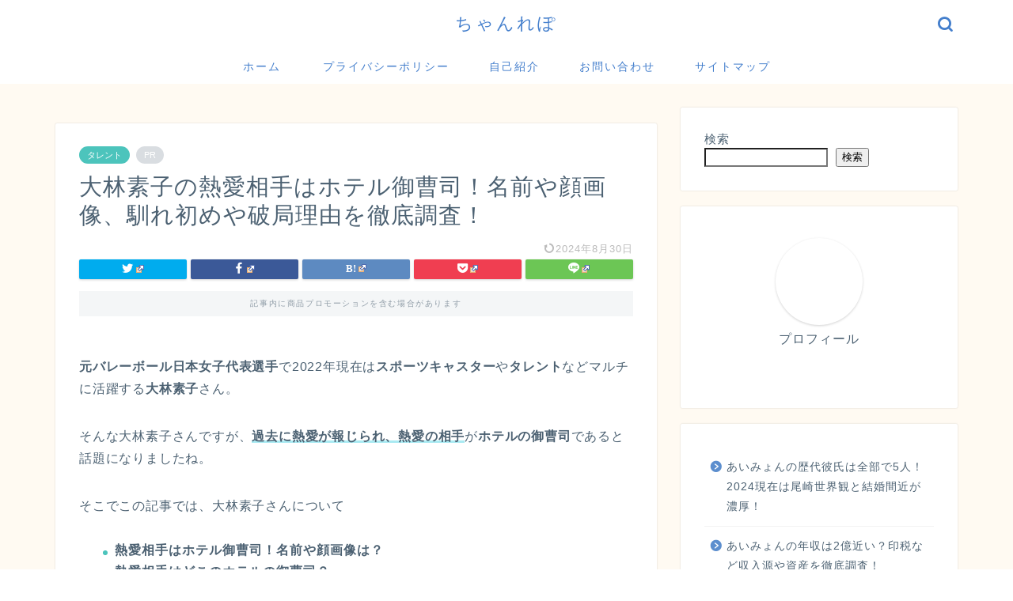

--- FILE ---
content_type: text/html; charset=UTF-8
request_url: https://whiteriot-movie.com/obayasimotoko-netuai/
body_size: 24161
content:
<!DOCTYPE html>
<html lang="ja">
<head prefix="og: http://ogp.me/ns# fb: http://ogp.me/ns/fb# article: http://ogp.me/ns/article#">
<meta charset="utf-8">
<meta http-equiv="X-UA-Compatible" content="IE=edge">
<meta name="viewport" content="width=device-width, initial-scale=1">
<!-- ここからOGP -->
<meta property="og:type" content="blog">
<meta property="og:title" content="大林素子の熱愛相手はホテル御曹司！名前や顔画像、馴れ初めや破局理由を徹底調査！｜ちゃんれぽ"> 
<meta property="og:url" content="https://whiteriot-movie.com/obayasimotoko-netuai/"> 
<meta property="og:description" content="元バレーボール日本女子代表選手で2022年現在はスポーツキャスターやタレントなどマルチに活躍する大林素子さん。 そんな大"> 
<meta property="og:image" content="https://whiteriot-movie.com/wp-content/uploads/2022/07/suzukikengo-8.png">
<meta property="og:site_name" content="ちゃんれぽ">
<meta property="fb:admins" content="">
<meta name="twitter:card" content="summary_large_image">
<!-- ここまでOGP --> 

<meta name="description" itemprop="description" content="元バレーボール日本女子代表選手で2022年現在はスポーツキャスターやタレントなどマルチに活躍する大林素子さん。 そんな大" >
<link rel="shortcut icon" href="https://whiteriot-movie.com/wp-content/themes/jin/favicon.ico">
<link rel="canonical" href="https://whiteriot-movie.com/obayasimotoko-netuai/">
<title>大林素子の熱愛相手はホテル御曹司！名前や顔画像、馴れ初めや破局理由を徹底調査！｜ちゃんれぽ</title>
<meta name='robots' content='max-image-preview:large' />
<link rel='dns-prefetch' href='//ajax.googleapis.com' />
<link rel='dns-prefetch' href='//cdnjs.cloudflare.com' />
<link rel="alternate" type="application/rss+xml" title="ちゃんれぽ &raquo; フィード" href="https://whiteriot-movie.com/feed/" />
<link rel="alternate" type="application/rss+xml" title="ちゃんれぽ &raquo; コメントフィード" href="https://whiteriot-movie.com/comments/feed/" />
<link rel="alternate" type="application/rss+xml" title="ちゃんれぽ &raquo; 大林素子の熱愛相手はホテル御曹司！名前や顔画像、馴れ初めや破局理由を徹底調査！ のコメントのフィード" href="https://whiteriot-movie.com/obayasimotoko-netuai/feed/" />
<link rel="alternate" title="oEmbed (JSON)" type="application/json+oembed" href="https://whiteriot-movie.com/wp-json/oembed/1.0/embed?url=https%3A%2F%2Fwhiteriot-movie.com%2Fobayasimotoko-netuai%2F" />
<link rel="alternate" title="oEmbed (XML)" type="text/xml+oembed" href="https://whiteriot-movie.com/wp-json/oembed/1.0/embed?url=https%3A%2F%2Fwhiteriot-movie.com%2Fobayasimotoko-netuai%2F&#038;format=xml" />
<style id='wp-img-auto-sizes-contain-inline-css' type='text/css'>
img:is([sizes=auto i],[sizes^="auto," i]){contain-intrinsic-size:3000px 1500px}
/*# sourceURL=wp-img-auto-sizes-contain-inline-css */
</style>
<style id='wp-emoji-styles-inline-css' type='text/css'>

	img.wp-smiley, img.emoji {
		display: inline !important;
		border: none !important;
		box-shadow: none !important;
		height: 1em !important;
		width: 1em !important;
		margin: 0 0.07em !important;
		vertical-align: -0.1em !important;
		background: none !important;
		padding: 0 !important;
	}
/*# sourceURL=wp-emoji-styles-inline-css */
</style>
<style id='wp-block-library-inline-css' type='text/css'>
:root{--wp-block-synced-color:#7a00df;--wp-block-synced-color--rgb:122,0,223;--wp-bound-block-color:var(--wp-block-synced-color);--wp-editor-canvas-background:#ddd;--wp-admin-theme-color:#007cba;--wp-admin-theme-color--rgb:0,124,186;--wp-admin-theme-color-darker-10:#006ba1;--wp-admin-theme-color-darker-10--rgb:0,107,160.5;--wp-admin-theme-color-darker-20:#005a87;--wp-admin-theme-color-darker-20--rgb:0,90,135;--wp-admin-border-width-focus:2px}@media (min-resolution:192dpi){:root{--wp-admin-border-width-focus:1.5px}}.wp-element-button{cursor:pointer}:root .has-very-light-gray-background-color{background-color:#eee}:root .has-very-dark-gray-background-color{background-color:#313131}:root .has-very-light-gray-color{color:#eee}:root .has-very-dark-gray-color{color:#313131}:root .has-vivid-green-cyan-to-vivid-cyan-blue-gradient-background{background:linear-gradient(135deg,#00d084,#0693e3)}:root .has-purple-crush-gradient-background{background:linear-gradient(135deg,#34e2e4,#4721fb 50%,#ab1dfe)}:root .has-hazy-dawn-gradient-background{background:linear-gradient(135deg,#faaca8,#dad0ec)}:root .has-subdued-olive-gradient-background{background:linear-gradient(135deg,#fafae1,#67a671)}:root .has-atomic-cream-gradient-background{background:linear-gradient(135deg,#fdd79a,#004a59)}:root .has-nightshade-gradient-background{background:linear-gradient(135deg,#330968,#31cdcf)}:root .has-midnight-gradient-background{background:linear-gradient(135deg,#020381,#2874fc)}:root{--wp--preset--font-size--normal:16px;--wp--preset--font-size--huge:42px}.has-regular-font-size{font-size:1em}.has-larger-font-size{font-size:2.625em}.has-normal-font-size{font-size:var(--wp--preset--font-size--normal)}.has-huge-font-size{font-size:var(--wp--preset--font-size--huge)}.has-text-align-center{text-align:center}.has-text-align-left{text-align:left}.has-text-align-right{text-align:right}.has-fit-text{white-space:nowrap!important}#end-resizable-editor-section{display:none}.aligncenter{clear:both}.items-justified-left{justify-content:flex-start}.items-justified-center{justify-content:center}.items-justified-right{justify-content:flex-end}.items-justified-space-between{justify-content:space-between}.screen-reader-text{border:0;clip-path:inset(50%);height:1px;margin:-1px;overflow:hidden;padding:0;position:absolute;width:1px;word-wrap:normal!important}.screen-reader-text:focus{background-color:#ddd;clip-path:none;color:#444;display:block;font-size:1em;height:auto;left:5px;line-height:normal;padding:15px 23px 14px;text-decoration:none;top:5px;width:auto;z-index:100000}html :where(.has-border-color){border-style:solid}html :where([style*=border-top-color]){border-top-style:solid}html :where([style*=border-right-color]){border-right-style:solid}html :where([style*=border-bottom-color]){border-bottom-style:solid}html :where([style*=border-left-color]){border-left-style:solid}html :where([style*=border-width]){border-style:solid}html :where([style*=border-top-width]){border-top-style:solid}html :where([style*=border-right-width]){border-right-style:solid}html :where([style*=border-bottom-width]){border-bottom-style:solid}html :where([style*=border-left-width]){border-left-style:solid}html :where(img[class*=wp-image-]){height:auto;max-width:100%}:where(figure){margin:0 0 1em}html :where(.is-position-sticky){--wp-admin--admin-bar--position-offset:var(--wp-admin--admin-bar--height,0px)}@media screen and (max-width:600px){html :where(.is-position-sticky){--wp-admin--admin-bar--position-offset:0px}}

/*# sourceURL=wp-block-library-inline-css */
</style><style id='wp-block-archives-inline-css' type='text/css'>
.wp-block-archives{box-sizing:border-box}.wp-block-archives-dropdown label{display:block}
/*# sourceURL=https://whiteriot-movie.com/wp-includes/blocks/archives/style.min.css */
</style>
<style id='wp-block-categories-inline-css' type='text/css'>
.wp-block-categories{box-sizing:border-box}.wp-block-categories.alignleft{margin-right:2em}.wp-block-categories.alignright{margin-left:2em}.wp-block-categories.wp-block-categories-dropdown.aligncenter{text-align:center}.wp-block-categories .wp-block-categories__label{display:block;width:100%}
/*# sourceURL=https://whiteriot-movie.com/wp-includes/blocks/categories/style.min.css */
</style>
<style id='wp-block-latest-posts-inline-css' type='text/css'>
.wp-block-latest-posts{box-sizing:border-box}.wp-block-latest-posts.alignleft{margin-right:2em}.wp-block-latest-posts.alignright{margin-left:2em}.wp-block-latest-posts.wp-block-latest-posts__list{list-style:none}.wp-block-latest-posts.wp-block-latest-posts__list li{clear:both;overflow-wrap:break-word}.wp-block-latest-posts.is-grid{display:flex;flex-wrap:wrap}.wp-block-latest-posts.is-grid li{margin:0 1.25em 1.25em 0;width:100%}@media (min-width:600px){.wp-block-latest-posts.columns-2 li{width:calc(50% - .625em)}.wp-block-latest-posts.columns-2 li:nth-child(2n){margin-right:0}.wp-block-latest-posts.columns-3 li{width:calc(33.33333% - .83333em)}.wp-block-latest-posts.columns-3 li:nth-child(3n){margin-right:0}.wp-block-latest-posts.columns-4 li{width:calc(25% - .9375em)}.wp-block-latest-posts.columns-4 li:nth-child(4n){margin-right:0}.wp-block-latest-posts.columns-5 li{width:calc(20% - 1em)}.wp-block-latest-posts.columns-5 li:nth-child(5n){margin-right:0}.wp-block-latest-posts.columns-6 li{width:calc(16.66667% - 1.04167em)}.wp-block-latest-posts.columns-6 li:nth-child(6n){margin-right:0}}:root :where(.wp-block-latest-posts.is-grid){padding:0}:root :where(.wp-block-latest-posts.wp-block-latest-posts__list){padding-left:0}.wp-block-latest-posts__post-author,.wp-block-latest-posts__post-date{display:block;font-size:.8125em}.wp-block-latest-posts__post-excerpt,.wp-block-latest-posts__post-full-content{margin-bottom:1em;margin-top:.5em}.wp-block-latest-posts__featured-image a{display:inline-block}.wp-block-latest-posts__featured-image img{height:auto;max-width:100%;width:auto}.wp-block-latest-posts__featured-image.alignleft{float:left;margin-right:1em}.wp-block-latest-posts__featured-image.alignright{float:right;margin-left:1em}.wp-block-latest-posts__featured-image.aligncenter{margin-bottom:1em;text-align:center}
/*# sourceURL=https://whiteriot-movie.com/wp-includes/blocks/latest-posts/style.min.css */
</style>
<style id='wp-block-search-inline-css' type='text/css'>
.wp-block-search__button{margin-left:10px;word-break:normal}.wp-block-search__button.has-icon{line-height:0}.wp-block-search__button svg{height:1.25em;min-height:24px;min-width:24px;width:1.25em;fill:currentColor;vertical-align:text-bottom}:where(.wp-block-search__button){border:1px solid #ccc;padding:6px 10px}.wp-block-search__inside-wrapper{display:flex;flex:auto;flex-wrap:nowrap;max-width:100%}.wp-block-search__label{width:100%}.wp-block-search.wp-block-search__button-only .wp-block-search__button{box-sizing:border-box;display:flex;flex-shrink:0;justify-content:center;margin-left:0;max-width:100%}.wp-block-search.wp-block-search__button-only .wp-block-search__inside-wrapper{min-width:0!important;transition-property:width}.wp-block-search.wp-block-search__button-only .wp-block-search__input{flex-basis:100%;transition-duration:.3s}.wp-block-search.wp-block-search__button-only.wp-block-search__searchfield-hidden,.wp-block-search.wp-block-search__button-only.wp-block-search__searchfield-hidden .wp-block-search__inside-wrapper{overflow:hidden}.wp-block-search.wp-block-search__button-only.wp-block-search__searchfield-hidden .wp-block-search__input{border-left-width:0!important;border-right-width:0!important;flex-basis:0;flex-grow:0;margin:0;min-width:0!important;padding-left:0!important;padding-right:0!important;width:0!important}:where(.wp-block-search__input){appearance:none;border:1px solid #949494;flex-grow:1;font-family:inherit;font-size:inherit;font-style:inherit;font-weight:inherit;letter-spacing:inherit;line-height:inherit;margin-left:0;margin-right:0;min-width:3rem;padding:8px;text-decoration:unset!important;text-transform:inherit}:where(.wp-block-search__button-inside .wp-block-search__inside-wrapper){background-color:#fff;border:1px solid #949494;box-sizing:border-box;padding:4px}:where(.wp-block-search__button-inside .wp-block-search__inside-wrapper) .wp-block-search__input{border:none;border-radius:0;padding:0 4px}:where(.wp-block-search__button-inside .wp-block-search__inside-wrapper) .wp-block-search__input:focus{outline:none}:where(.wp-block-search__button-inside .wp-block-search__inside-wrapper) :where(.wp-block-search__button){padding:4px 8px}.wp-block-search.aligncenter .wp-block-search__inside-wrapper{margin:auto}.wp-block[data-align=right] .wp-block-search.wp-block-search__button-only .wp-block-search__inside-wrapper{float:right}
/*# sourceURL=https://whiteriot-movie.com/wp-includes/blocks/search/style.min.css */
</style>
<style id='wp-block-code-inline-css' type='text/css'>
.wp-block-code{box-sizing:border-box}.wp-block-code code{
  /*!rtl:begin:ignore*/direction:ltr;display:block;font-family:inherit;overflow-wrap:break-word;text-align:initial;white-space:pre-wrap
  /*!rtl:end:ignore*/}
/*# sourceURL=https://whiteriot-movie.com/wp-includes/blocks/code/style.min.css */
</style>
<style id='wp-block-columns-inline-css' type='text/css'>
.wp-block-columns{box-sizing:border-box;display:flex;flex-wrap:wrap!important}@media (min-width:782px){.wp-block-columns{flex-wrap:nowrap!important}}.wp-block-columns{align-items:normal!important}.wp-block-columns.are-vertically-aligned-top{align-items:flex-start}.wp-block-columns.are-vertically-aligned-center{align-items:center}.wp-block-columns.are-vertically-aligned-bottom{align-items:flex-end}@media (max-width:781px){.wp-block-columns:not(.is-not-stacked-on-mobile)>.wp-block-column{flex-basis:100%!important}}@media (min-width:782px){.wp-block-columns:not(.is-not-stacked-on-mobile)>.wp-block-column{flex-basis:0;flex-grow:1}.wp-block-columns:not(.is-not-stacked-on-mobile)>.wp-block-column[style*=flex-basis]{flex-grow:0}}.wp-block-columns.is-not-stacked-on-mobile{flex-wrap:nowrap!important}.wp-block-columns.is-not-stacked-on-mobile>.wp-block-column{flex-basis:0;flex-grow:1}.wp-block-columns.is-not-stacked-on-mobile>.wp-block-column[style*=flex-basis]{flex-grow:0}:where(.wp-block-columns){margin-bottom:1.75em}:where(.wp-block-columns.has-background){padding:1.25em 2.375em}.wp-block-column{flex-grow:1;min-width:0;overflow-wrap:break-word;word-break:break-word}.wp-block-column.is-vertically-aligned-top{align-self:flex-start}.wp-block-column.is-vertically-aligned-center{align-self:center}.wp-block-column.is-vertically-aligned-bottom{align-self:flex-end}.wp-block-column.is-vertically-aligned-stretch{align-self:stretch}.wp-block-column.is-vertically-aligned-bottom,.wp-block-column.is-vertically-aligned-center,.wp-block-column.is-vertically-aligned-top{width:100%}
/*# sourceURL=https://whiteriot-movie.com/wp-includes/blocks/columns/style.min.css */
</style>
<style id='wp-block-group-inline-css' type='text/css'>
.wp-block-group{box-sizing:border-box}:where(.wp-block-group.wp-block-group-is-layout-constrained){position:relative}
/*# sourceURL=https://whiteriot-movie.com/wp-includes/blocks/group/style.min.css */
</style>
<style id='global-styles-inline-css' type='text/css'>
:root{--wp--preset--aspect-ratio--square: 1;--wp--preset--aspect-ratio--4-3: 4/3;--wp--preset--aspect-ratio--3-4: 3/4;--wp--preset--aspect-ratio--3-2: 3/2;--wp--preset--aspect-ratio--2-3: 2/3;--wp--preset--aspect-ratio--16-9: 16/9;--wp--preset--aspect-ratio--9-16: 9/16;--wp--preset--color--black: #000000;--wp--preset--color--cyan-bluish-gray: #abb8c3;--wp--preset--color--white: #ffffff;--wp--preset--color--pale-pink: #f78da7;--wp--preset--color--vivid-red: #cf2e2e;--wp--preset--color--luminous-vivid-orange: #ff6900;--wp--preset--color--luminous-vivid-amber: #fcb900;--wp--preset--color--light-green-cyan: #7bdcb5;--wp--preset--color--vivid-green-cyan: #00d084;--wp--preset--color--pale-cyan-blue: #8ed1fc;--wp--preset--color--vivid-cyan-blue: #0693e3;--wp--preset--color--vivid-purple: #9b51e0;--wp--preset--gradient--vivid-cyan-blue-to-vivid-purple: linear-gradient(135deg,rgb(6,147,227) 0%,rgb(155,81,224) 100%);--wp--preset--gradient--light-green-cyan-to-vivid-green-cyan: linear-gradient(135deg,rgb(122,220,180) 0%,rgb(0,208,130) 100%);--wp--preset--gradient--luminous-vivid-amber-to-luminous-vivid-orange: linear-gradient(135deg,rgb(252,185,0) 0%,rgb(255,105,0) 100%);--wp--preset--gradient--luminous-vivid-orange-to-vivid-red: linear-gradient(135deg,rgb(255,105,0) 0%,rgb(207,46,46) 100%);--wp--preset--gradient--very-light-gray-to-cyan-bluish-gray: linear-gradient(135deg,rgb(238,238,238) 0%,rgb(169,184,195) 100%);--wp--preset--gradient--cool-to-warm-spectrum: linear-gradient(135deg,rgb(74,234,220) 0%,rgb(151,120,209) 20%,rgb(207,42,186) 40%,rgb(238,44,130) 60%,rgb(251,105,98) 80%,rgb(254,248,76) 100%);--wp--preset--gradient--blush-light-purple: linear-gradient(135deg,rgb(255,206,236) 0%,rgb(152,150,240) 100%);--wp--preset--gradient--blush-bordeaux: linear-gradient(135deg,rgb(254,205,165) 0%,rgb(254,45,45) 50%,rgb(107,0,62) 100%);--wp--preset--gradient--luminous-dusk: linear-gradient(135deg,rgb(255,203,112) 0%,rgb(199,81,192) 50%,rgb(65,88,208) 100%);--wp--preset--gradient--pale-ocean: linear-gradient(135deg,rgb(255,245,203) 0%,rgb(182,227,212) 50%,rgb(51,167,181) 100%);--wp--preset--gradient--electric-grass: linear-gradient(135deg,rgb(202,248,128) 0%,rgb(113,206,126) 100%);--wp--preset--gradient--midnight: linear-gradient(135deg,rgb(2,3,129) 0%,rgb(40,116,252) 100%);--wp--preset--font-size--small: 13px;--wp--preset--font-size--medium: 20px;--wp--preset--font-size--large: 36px;--wp--preset--font-size--x-large: 42px;--wp--preset--spacing--20: 0.44rem;--wp--preset--spacing--30: 0.67rem;--wp--preset--spacing--40: 1rem;--wp--preset--spacing--50: 1.5rem;--wp--preset--spacing--60: 2.25rem;--wp--preset--spacing--70: 3.38rem;--wp--preset--spacing--80: 5.06rem;--wp--preset--shadow--natural: 6px 6px 9px rgba(0, 0, 0, 0.2);--wp--preset--shadow--deep: 12px 12px 50px rgba(0, 0, 0, 0.4);--wp--preset--shadow--sharp: 6px 6px 0px rgba(0, 0, 0, 0.2);--wp--preset--shadow--outlined: 6px 6px 0px -3px rgb(255, 255, 255), 6px 6px rgb(0, 0, 0);--wp--preset--shadow--crisp: 6px 6px 0px rgb(0, 0, 0);}:where(.is-layout-flex){gap: 0.5em;}:where(.is-layout-grid){gap: 0.5em;}body .is-layout-flex{display: flex;}.is-layout-flex{flex-wrap: wrap;align-items: center;}.is-layout-flex > :is(*, div){margin: 0;}body .is-layout-grid{display: grid;}.is-layout-grid > :is(*, div){margin: 0;}:where(.wp-block-columns.is-layout-flex){gap: 2em;}:where(.wp-block-columns.is-layout-grid){gap: 2em;}:where(.wp-block-post-template.is-layout-flex){gap: 1.25em;}:where(.wp-block-post-template.is-layout-grid){gap: 1.25em;}.has-black-color{color: var(--wp--preset--color--black) !important;}.has-cyan-bluish-gray-color{color: var(--wp--preset--color--cyan-bluish-gray) !important;}.has-white-color{color: var(--wp--preset--color--white) !important;}.has-pale-pink-color{color: var(--wp--preset--color--pale-pink) !important;}.has-vivid-red-color{color: var(--wp--preset--color--vivid-red) !important;}.has-luminous-vivid-orange-color{color: var(--wp--preset--color--luminous-vivid-orange) !important;}.has-luminous-vivid-amber-color{color: var(--wp--preset--color--luminous-vivid-amber) !important;}.has-light-green-cyan-color{color: var(--wp--preset--color--light-green-cyan) !important;}.has-vivid-green-cyan-color{color: var(--wp--preset--color--vivid-green-cyan) !important;}.has-pale-cyan-blue-color{color: var(--wp--preset--color--pale-cyan-blue) !important;}.has-vivid-cyan-blue-color{color: var(--wp--preset--color--vivid-cyan-blue) !important;}.has-vivid-purple-color{color: var(--wp--preset--color--vivid-purple) !important;}.has-black-background-color{background-color: var(--wp--preset--color--black) !important;}.has-cyan-bluish-gray-background-color{background-color: var(--wp--preset--color--cyan-bluish-gray) !important;}.has-white-background-color{background-color: var(--wp--preset--color--white) !important;}.has-pale-pink-background-color{background-color: var(--wp--preset--color--pale-pink) !important;}.has-vivid-red-background-color{background-color: var(--wp--preset--color--vivid-red) !important;}.has-luminous-vivid-orange-background-color{background-color: var(--wp--preset--color--luminous-vivid-orange) !important;}.has-luminous-vivid-amber-background-color{background-color: var(--wp--preset--color--luminous-vivid-amber) !important;}.has-light-green-cyan-background-color{background-color: var(--wp--preset--color--light-green-cyan) !important;}.has-vivid-green-cyan-background-color{background-color: var(--wp--preset--color--vivid-green-cyan) !important;}.has-pale-cyan-blue-background-color{background-color: var(--wp--preset--color--pale-cyan-blue) !important;}.has-vivid-cyan-blue-background-color{background-color: var(--wp--preset--color--vivid-cyan-blue) !important;}.has-vivid-purple-background-color{background-color: var(--wp--preset--color--vivid-purple) !important;}.has-black-border-color{border-color: var(--wp--preset--color--black) !important;}.has-cyan-bluish-gray-border-color{border-color: var(--wp--preset--color--cyan-bluish-gray) !important;}.has-white-border-color{border-color: var(--wp--preset--color--white) !important;}.has-pale-pink-border-color{border-color: var(--wp--preset--color--pale-pink) !important;}.has-vivid-red-border-color{border-color: var(--wp--preset--color--vivid-red) !important;}.has-luminous-vivid-orange-border-color{border-color: var(--wp--preset--color--luminous-vivid-orange) !important;}.has-luminous-vivid-amber-border-color{border-color: var(--wp--preset--color--luminous-vivid-amber) !important;}.has-light-green-cyan-border-color{border-color: var(--wp--preset--color--light-green-cyan) !important;}.has-vivid-green-cyan-border-color{border-color: var(--wp--preset--color--vivid-green-cyan) !important;}.has-pale-cyan-blue-border-color{border-color: var(--wp--preset--color--pale-cyan-blue) !important;}.has-vivid-cyan-blue-border-color{border-color: var(--wp--preset--color--vivid-cyan-blue) !important;}.has-vivid-purple-border-color{border-color: var(--wp--preset--color--vivid-purple) !important;}.has-vivid-cyan-blue-to-vivid-purple-gradient-background{background: var(--wp--preset--gradient--vivid-cyan-blue-to-vivid-purple) !important;}.has-light-green-cyan-to-vivid-green-cyan-gradient-background{background: var(--wp--preset--gradient--light-green-cyan-to-vivid-green-cyan) !important;}.has-luminous-vivid-amber-to-luminous-vivid-orange-gradient-background{background: var(--wp--preset--gradient--luminous-vivid-amber-to-luminous-vivid-orange) !important;}.has-luminous-vivid-orange-to-vivid-red-gradient-background{background: var(--wp--preset--gradient--luminous-vivid-orange-to-vivid-red) !important;}.has-very-light-gray-to-cyan-bluish-gray-gradient-background{background: var(--wp--preset--gradient--very-light-gray-to-cyan-bluish-gray) !important;}.has-cool-to-warm-spectrum-gradient-background{background: var(--wp--preset--gradient--cool-to-warm-spectrum) !important;}.has-blush-light-purple-gradient-background{background: var(--wp--preset--gradient--blush-light-purple) !important;}.has-blush-bordeaux-gradient-background{background: var(--wp--preset--gradient--blush-bordeaux) !important;}.has-luminous-dusk-gradient-background{background: var(--wp--preset--gradient--luminous-dusk) !important;}.has-pale-ocean-gradient-background{background: var(--wp--preset--gradient--pale-ocean) !important;}.has-electric-grass-gradient-background{background: var(--wp--preset--gradient--electric-grass) !important;}.has-midnight-gradient-background{background: var(--wp--preset--gradient--midnight) !important;}.has-small-font-size{font-size: var(--wp--preset--font-size--small) !important;}.has-medium-font-size{font-size: var(--wp--preset--font-size--medium) !important;}.has-large-font-size{font-size: var(--wp--preset--font-size--large) !important;}.has-x-large-font-size{font-size: var(--wp--preset--font-size--x-large) !important;}
:where(.wp-block-columns.is-layout-flex){gap: 2em;}:where(.wp-block-columns.is-layout-grid){gap: 2em;}
/*# sourceURL=global-styles-inline-css */
</style>
<style id='core-block-supports-inline-css' type='text/css'>
.wp-container-core-columns-is-layout-9d6595d7{flex-wrap:nowrap;}
/*# sourceURL=core-block-supports-inline-css */
</style>

<style id='classic-theme-styles-inline-css' type='text/css'>
/*! This file is auto-generated */
.wp-block-button__link{color:#fff;background-color:#32373c;border-radius:9999px;box-shadow:none;text-decoration:none;padding:calc(.667em + 2px) calc(1.333em + 2px);font-size:1.125em}.wp-block-file__button{background:#32373c;color:#fff;text-decoration:none}
/*# sourceURL=/wp-includes/css/classic-themes.min.css */
</style>
<link rel='stylesheet' id='contact-form-7-css' href='https://whiteriot-movie.com/wp-content/plugins/contact-form-7/includes/css/styles.css?ver=5.9.8' type='text/css' media='all' />
<link rel='stylesheet' id='wpel-style-css' href='https://whiteriot-movie.com/wp-content/plugins/wp-external-links/public/css/wpel.css?ver=2.61' type='text/css' media='all' />
<link rel='stylesheet' id='parent-style-css' href='https://whiteriot-movie.com/wp-content/themes/jin/style.css?ver=6.9' type='text/css' media='all' />
<link rel='stylesheet' id='theme-style-css' href='https://whiteriot-movie.com/wp-content/themes/jin-child/style.css?ver=6.9' type='text/css' media='all' />
<link rel='stylesheet' id='swiper-style-css' href='https://cdnjs.cloudflare.com/ajax/libs/Swiper/4.0.7/css/swiper.min.css?ver=6.9' type='text/css' media='all' />
<link rel="https://api.w.org/" href="https://whiteriot-movie.com/wp-json/" /><link rel="alternate" title="JSON" type="application/json" href="https://whiteriot-movie.com/wp-json/wp/v2/posts/93852" /><link rel='shortlink' href='https://whiteriot-movie.com/?p=93852' />
<script>document.cookie = 'quads_browser_width='+screen.width;</script>	<style type="text/css">
		#wrapper {
			background-color: #fffaf2;
			background-image: url();
					}

		.related-entry-headline-text span:before,
		#comment-title span:before,
		#reply-title span:before {
			background-color: #5c8ece;
			border-color: #5c8ece !important;
		}

		#breadcrumb:after,
		#page-top a {
			background-color: #4073b7;
		}

		footer {
			background-color: #4073b7;
		}

		.footer-inner a,
		#copyright,
		#copyright-center {
			border-color: #fff !important;
			color: #fff !important;
		}

		#footer-widget-area {
			border-color: #fff !important;
		}

		.page-top-footer a {
			color: #4073b7 !important;
		}

		#breadcrumb ul li,
		#breadcrumb ul li a {
			color: #4073b7 !important;
		}

		body,
		a,
		a:link,
		a:visited,
		.my-profile,
		.widgettitle,
		.tabBtn-mag label {
			color: #4c6172;
		}

		a:hover {
			color: #008db7;
		}

		.widget_nav_menu ul>li>a:before,
		.widget_categories ul>li>a:before,
		.widget_pages ul>li>a:before,
		.widget_recent_entries ul>li>a:before,
		.widget_archive ul>li>a:before,
		.widget_archive form:after,
		.widget_categories form:after,
		.widget_nav_menu ul>li>ul.sub-menu>li>a:before,
		.widget_categories ul>li>.children>li>a:before,
		.widget_pages ul>li>.children>li>a:before,
		.widget_nav_menu ul>li>ul.sub-menu>li>ul.sub-menu li>a:before,
		.widget_categories ul>li>.children>li>.children li>a:before,
		.widget_pages ul>li>.children>li>.children li>a:before {
			color: #5c8ece;
		}

		.widget_nav_menu ul .sub-menu .sub-menu li a:before {
			background-color: #4c6172 !important;
		}
		.d--labeling-act-border{
			border-color: rgba(76,97,114,0.18);
		}
		.c--labeling-act.d--labeling-act-solid{
			background-color: rgba(76,97,114,0.06);
		}
		.a--labeling-act{
			color: rgba(76,97,114,0.6);
		}
		.a--labeling-small-act span{
			background-color: rgba(76,97,114,0.21);
		}


		footer .footer-widget,
		footer .footer-widget a,
		footer .footer-widget ul li,
		.footer-widget.widget_nav_menu ul>li>a:before,
		.footer-widget.widget_categories ul>li>a:before,
		.footer-widget.widget_recent_entries ul>li>a:before,
		.footer-widget.widget_pages ul>li>a:before,
		.footer-widget.widget_archive ul>li>a:before,
		footer .widget_tag_cloud .tagcloud a:before {
			color: #fff !important;
			border-color: #fff !important;
		}

		footer .footer-widget .widgettitle {
			color: #fff !important;
			border-color: #4cc4bc !important;
		}

		footer .widget_nav_menu ul .children .children li a:before,
		footer .widget_categories ul .children .children li a:before,
		footer .widget_nav_menu ul .sub-menu .sub-menu li a:before {
			background-color: #fff !important;
		}

		#drawernav a:hover,
		.post-list-title,
		#prev-next p,
		#toc_container .toc_list li a {
			color: #4c6172 !important;
		}

		#header-box {
			background-color: #ffffff;
		}

		@media (min-width: 768px) {

			#header-box .header-box10-bg:before,
			#header-box .header-box11-bg:before {
				border-radius: 2px;
			}
		}

		@media (min-width: 768px) {
			.top-image-meta {
				margin-top: calc(50px - 30px);
			}
		}

		@media (min-width: 1200px) {
			.top-image-meta {
				margin-top: calc(50px);
			}
		}

		.pickup-contents:before {
			background-color: #ffffff !important;
		}

		.main-image-text {
			color: #2b72ce;
		}

		.main-image-text-sub {
			color: #555555;
		}

		@media (min-width: 481px) {
			#site-info {
				padding-top: 15px !important;
				padding-bottom: 15px !important;
			}
		}

		#site-info span a {
			color: #437ecc !important;
		}

		#headmenu .headsns .line a svg {
			fill: #437ecc !important;
		}

		#headmenu .headsns a,
		#headmenu {
			color: #437ecc !important;
			border-color: #437ecc !important;
		}

		.profile-follow .line-sns a svg {
			fill: #5c8ece !important;
		}

		.profile-follow .line-sns a:hover svg {
			fill: #4cc4bc !important;
		}

		.profile-follow a {
			color: #5c8ece !important;
			border-color: #5c8ece !important;
		}

		.profile-follow a:hover,
		#headmenu .headsns a:hover {
			color: #4cc4bc !important;
			border-color: #4cc4bc !important;
		}

		.search-box:hover {
			color: #4cc4bc !important;
			border-color: #4cc4bc !important;
		}

		#header #headmenu .headsns .line a:hover svg {
			fill: #4cc4bc !important;
		}

		.cps-icon-bar,
		#navtoggle:checked+.sp-menu-open .cps-icon-bar {
			background-color: #437ecc;
		}

		#nav-container {
			background-color: #fff;
		}

		.menu-box .menu-item svg {
			fill: #437ecc;
		}

		#drawernav ul.menu-box>li>a,
		#drawernav2 ul.menu-box>li>a,
		#drawernav3 ul.menu-box>li>a,
		#drawernav4 ul.menu-box>li>a,
		#drawernav5 ul.menu-box>li>a,
		#drawernav ul.menu-box>li.menu-item-has-children:after,
		#drawernav2 ul.menu-box>li.menu-item-has-children:after,
		#drawernav3 ul.menu-box>li.menu-item-has-children:after,
		#drawernav4 ul.menu-box>li.menu-item-has-children:after,
		#drawernav5 ul.menu-box>li.menu-item-has-children:after {
			color: #437ecc !important;
		}

		#drawernav ul.menu-box li a,
		#drawernav2 ul.menu-box li a,
		#drawernav3 ul.menu-box li a,
		#drawernav4 ul.menu-box li a,
		#drawernav5 ul.menu-box li a {
			font-size: 14px !important;
		}

		#drawernav3 ul.menu-box>li {
			color: #4c6172 !important;
		}

		#drawernav4 .menu-box>.menu-item>a:after,
		#drawernav3 .menu-box>.menu-item>a:after,
		#drawernav .menu-box>.menu-item>a:after {
			background-color: #437ecc !important;
		}

		#drawernav2 .menu-box>.menu-item:hover,
		#drawernav5 .menu-box>.menu-item:hover {
			border-top-color: #5c8ece !important;
		}

		.cps-info-bar a {
			background-color: #33c4ba !important;
		}

		@media (min-width: 768px) {
			.post-list-mag .post-list-item:not(:nth-child(2n)) {
				margin-right: 2.6%;
			}
		}

		@media (min-width: 768px) {

			#tab-1:checked~.tabBtn-mag li [for="tab-1"]:after,
			#tab-2:checked~.tabBtn-mag li [for="tab-2"]:after,
			#tab-3:checked~.tabBtn-mag li [for="tab-3"]:after,
			#tab-4:checked~.tabBtn-mag li [for="tab-4"]:after {
				border-top-color: #5c8ece !important;
			}

			.tabBtn-mag label {
				border-bottom-color: #5c8ece !important;
			}
		}

		#tab-1:checked~.tabBtn-mag li [for="tab-1"],
		#tab-2:checked~.tabBtn-mag li [for="tab-2"],
		#tab-3:checked~.tabBtn-mag li [for="tab-3"],
		#tab-4:checked~.tabBtn-mag li [for="tab-4"],
		#prev-next a.next:after,
		#prev-next a.prev:after,
		.more-cat-button a:hover span:before {
			background-color: #5c8ece !important;
		}


		.swiper-slide .post-list-cat,
		.post-list-mag .post-list-cat,
		.post-list-mag3col .post-list-cat,
		.post-list-mag-sp1col .post-list-cat,
		.swiper-pagination-bullet-active,
		.pickup-cat,
		.post-list .post-list-cat,
		#breadcrumb .bcHome a:hover span:before,
		.popular-item:nth-child(1) .pop-num,
		.popular-item:nth-child(2) .pop-num,
		.popular-item:nth-child(3) .pop-num {
			background-color: #4cc4bc !important;
		}

		.sidebar-btn a,
		.profile-sns-menu {
			background-color: #4cc4bc !important;
		}

		.sp-sns-menu a,
		.pickup-contents-box a:hover .pickup-title {
			border-color: #5c8ece !important;
			color: #5c8ece !important;
		}

		.pro-line svg {
			fill: #5c8ece !important;
		}

		.cps-post-cat a,
		.meta-cat,
		.popular-cat {
			background-color: #4cc4bc !important;
			border-color: #4cc4bc !important;
		}

		.tagicon,
		.tag-box a,
		#toc_container .toc_list>li,
		#toc_container .toc_title {
			color: #5c8ece !important;
		}

		.widget_tag_cloud a::before {
			color: #4c6172 !important;
		}

		.tag-box a,
		#toc_container:before {
			border-color: #5c8ece !important;
		}

		.cps-post-cat a:hover {
			color: #008db7 !important;
		}

		.pagination li:not([class*="current"]) a:hover,
		.widget_tag_cloud a:hover {
			background-color: #5c8ece !important;
		}

		.pagination li:not([class*="current"]) a:hover {
			opacity: 0.5 !important;
		}

		.pagination li.current a {
			background-color: #5c8ece !important;
			border-color: #5c8ece !important;
		}

		.nextpage a:hover span {
			color: #5c8ece !important;
			border-color: #5c8ece !important;
		}

		.cta-content:before {
			background-color: #5c8ece !important;
		}

		.cta-text,
		.info-title {
			color: #fff !important;
		}

		#footer-widget-area.footer_style1 .widgettitle {
			border-color: #4cc4bc !important;
		}

		.sidebar_style1 .widgettitle,
		.sidebar_style5 .widgettitle {
			border-color: #5c8ece !important;
		}

		.sidebar_style2 .widgettitle,
		.sidebar_style4 .widgettitle,
		.sidebar_style6 .widgettitle,
		#home-bottom-widget .widgettitle,
		#home-top-widget .widgettitle,
		#post-bottom-widget .widgettitle,
		#post-top-widget .widgettitle {
			background-color: #5c8ece !important;
		}

		#home-bottom-widget .widget_search .search-box input[type="submit"],
		#home-top-widget .widget_search .search-box input[type="submit"],
		#post-bottom-widget .widget_search .search-box input[type="submit"],
		#post-top-widget .widget_search .search-box input[type="submit"] {
			background-color: #4cc4bc !important;
		}

		.tn-logo-size {
			font-size: 160% !important;
		}

		@media (min-width: 481px) {
			.tn-logo-size img {
				width: calc(160%*0.5) !important;
			}
		}

		@media (min-width: 768px) {
			.tn-logo-size img {
				width: calc(160%*2.2) !important;
			}
		}

		@media (min-width: 1200px) {
			.tn-logo-size img {
				width: 160% !important;
			}
		}

		.sp-logo-size {
			font-size: 110% !important;
		}

		.sp-logo-size img {
			width: 110% !important;
		}

		.cps-post-main ul>li:before,
		.cps-post-main ol>li:before {
			background-color: #4cc4bc !important;
		}

		.profile-card .profile-title {
			background-color: #5c8ece !important;
		}

		.profile-card {
			border-color: #5c8ece !important;
		}

		.cps-post-main a {
			color: #008db7;
		}

		.cps-post-main .marker {
			background: -webkit-linear-gradient(transparent 80%, #ffcedb 0%);
			background: linear-gradient(transparent 80%, #ffcedb 0%);
		}

		.cps-post-main .marker2 {
			background: -webkit-linear-gradient(transparent 80%, #a9eaf2 0%);
			background: linear-gradient(transparent 80%, #a9eaf2 0%);
		}

		.cps-post-main .jic-sc {
			color: #e9546b;
		}


		.simple-box1 {
			border-color: #ef9b9b !important;
		}

		.simple-box2 {
			border-color: #f2bf7d !important;
		}

		.simple-box3 {
			border-color: #b5e28a !important;
		}

		.simple-box4 {
			border-color: #7badd8 !important;
		}

		.simple-box4:before {
			background-color: #7badd8;
		}

		.simple-box5 {
			border-color: #e896c7 !important;
		}

		.simple-box5:before {
			background-color: #e896c7;
		}

		.simple-box6 {
			background-color: #fff2c6 !important;
		}

		.simple-box7 {
			border-color: #def1f9 !important;
		}

		.simple-box7:before {
			background-color: #def1f9 !important;
		}

		.simple-box8 {
			border-color: #96ddc1 !important;
		}

		.simple-box8:before {
			background-color: #96ddc1 !important;
		}

		.simple-box9:before {
			background-color: #e1c0e8 !important;
		}

		.simple-box9:after {
			border-color: #e1c0e8 #e1c0e8 #fff #fff !important;
		}

		.kaisetsu-box1:before,
		.kaisetsu-box1-title {
			background-color: #ffb49e !important;
		}

		.kaisetsu-box2 {
			border-color: #89c2f4 !important;
		}

		.kaisetsu-box2-title {
			background-color: #89c2f4 !important;
		}

		.kaisetsu-box4 {
			border-color: #ea91a9 !important;
		}

		.kaisetsu-box4-title {
			background-color: #ea91a9 !important;
		}

		.kaisetsu-box5:before {
			background-color: #57b3ba !important;
		}

		.kaisetsu-box5-title {
			background-color: #57b3ba !important;
		}

		.concept-box1 {
			border-color: #85db8f !important;
		}

		.concept-box1:after {
			background-color: #85db8f !important;
		}

		.concept-box1:before {
			content: "ポイント" !important;
			color: #85db8f !important;
		}

		.concept-box2 {
			border-color: #f7cf6a !important;
		}

		.concept-box2:after {
			background-color: #f7cf6a !important;
		}

		.concept-box2:before {
			content: "注意点" !important;
			color: #f7cf6a !important;
		}

		.concept-box3 {
			border-color: #86cee8 !important;
		}

		.concept-box3:after {
			background-color: #86cee8 !important;
		}

		.concept-box3:before {
			content: "良い例" !important;
			color: #86cee8 !important;
		}

		.concept-box4 {
			border-color: #ed8989 !important;
		}

		.concept-box4:after {
			background-color: #ed8989 !important;
		}

		.concept-box4:before {
			content: "悪い例" !important;
			color: #ed8989 !important;
		}

		.concept-box5 {
			border-color: #9e9e9e !important;
		}

		.concept-box5:after {
			background-color: #9e9e9e !important;
		}

		.concept-box5:before {
			content: "参考" !important;
			color: #9e9e9e !important;
		}

		.concept-box6 {
			border-color: #8eaced !important;
		}

		.concept-box6:after {
			background-color: #8eaced !important;
		}

		.concept-box6:before {
			content: "メモ" !important;
			color: #8eaced !important;
		}

		.innerlink-box1,
		.blog-card {
			border-color: #73bc9b !important;
		}

		.innerlink-box1-title {
			background-color: #73bc9b !important;
			border-color: #73bc9b !important;
		}

		.innerlink-box1:before,
		.blog-card-hl-box {
			background-color: #73bc9b !important;
		}

		.jin-ac-box01-title::after {
			color: #5c8ece;
		}

		.color-button01 a,
		.color-button01 a:hover,
		.color-button01:before {
			background-color: #fcda6c !important;
		}

		.top-image-btn-color a,
		.top-image-btn-color a:hover,
		.top-image-btn-color:before {
			background-color: #ffcd44 !important;
		}

		.color-button02 a,
		.color-button02 a:hover,
		.color-button02:before {
			background-color: #e87d99 !important;
		}

		.color-button01-big a,
		.color-button01-big a:hover,
		.color-button01-big:before {
			background-color: #fcda6c !important;
		}

		.color-button01-big a,
		.color-button01-big:before {
			border-radius: 50px !important;
		}

		.color-button01-big a {
			padding-top: 20px !important;
			padding-bottom: 20px !important;
		}

		.color-button02-big a,
		.color-button02-big a:hover,
		.color-button02-big:before {
			background-color: #e87d99 !important;
		}

		.color-button02-big a,
		.color-button02-big:before {
			border-radius: 50px !important;
		}

		.color-button02-big a {
			padding-top: 20px !important;
			padding-bottom: 20px !important;
		}

		.color-button01-big {
			width: 65% !important;
		}

		.color-button02-big {
			width: 65% !important;
		}

		.top-image-btn-color:before,
		.color-button01:before,
		.color-button02:before,
		.color-button01-big:before,
		.color-button02-big:before {
			bottom: -1px;
			left: -1px;
			width: 100%;
			height: 100%;
			border-radius: 6px;
			box-shadow: 0px 1px 5px 0px rgba(0, 0, 0, 0.25);
			-webkit-transition: all .4s;
			transition: all .4s;
		}

		.top-image-btn-color a:hover,
		.color-button01 a:hover,
		.color-button02 a:hover,
		.color-button01-big a:hover,
		.color-button02-big a:hover {
			-webkit-transform: translateY(2px);
			transform: translateY(2px);
			-webkit-filter: brightness(0.95);
			filter: brightness(0.95);
		}

		.top-image-btn-color:hover:before,
		.color-button01:hover:before,
		.color-button02:hover:before,
		.color-button01-big:hover:before,
		.color-button02-big:hover:before {
			-webkit-transform: translateY(2px);
			transform: translateY(2px);
			box-shadow: none !important;
		}

		.h2-style01 h2,
		.h2-style02 h2:before,
		.h2-style03 h2,
		.h2-style04 h2:before,
		.h2-style05 h2,
		.h2-style07 h2:before,
		.h2-style07 h2:after,
		.h3-style03 h3:before,
		.h3-style02 h3:before,
		.h3-style05 h3:before,
		.h3-style07 h3:before,
		.h2-style08 h2:after,
		.h2-style10 h2:before,
		.h2-style10 h2:after,
		.h3-style02 h3:after,
		.h4-style02 h4:before {
			background-color: #5c8ece !important;
		}

		.h3-style01 h3,
		.h3-style04 h3,
		.h3-style05 h3,
		.h3-style06 h3,
		.h4-style01 h4,
		.h2-style02 h2,
		.h2-style08 h2,
		.h2-style08 h2:before,
		.h2-style09 h2,
		.h4-style03 h4 {
			border-color: #5c8ece !important;
		}

		.h2-style05 h2:before {
			border-top-color: #5c8ece !important;
		}

		.h2-style06 h2:before,
		.sidebar_style3 .widgettitle:after {
			background-image: linear-gradient(-45deg,
					transparent 25%,
					#5c8ece 25%,
					#5c8ece 50%,
					transparent 50%,
					transparent 75%,
					#5c8ece 75%,
					#5c8ece);
		}

		.jin-h2-icons.h2-style02 h2 .jic:before,
		.jin-h2-icons.h2-style04 h2 .jic:before,
		.jin-h2-icons.h2-style06 h2 .jic:before,
		.jin-h2-icons.h2-style07 h2 .jic:before,
		.jin-h2-icons.h2-style08 h2 .jic:before,
		.jin-h2-icons.h2-style09 h2 .jic:before,
		.jin-h2-icons.h2-style10 h2 .jic:before,
		.jin-h3-icons.h3-style01 h3 .jic:before,
		.jin-h3-icons.h3-style02 h3 .jic:before,
		.jin-h3-icons.h3-style03 h3 .jic:before,
		.jin-h3-icons.h3-style04 h3 .jic:before,
		.jin-h3-icons.h3-style05 h3 .jic:before,
		.jin-h3-icons.h3-style06 h3 .jic:before,
		.jin-h3-icons.h3-style07 h3 .jic:before,
		.jin-h4-icons.h4-style01 h4 .jic:before,
		.jin-h4-icons.h4-style02 h4 .jic:before,
		.jin-h4-icons.h4-style03 h4 .jic:before,
		.jin-h4-icons.h4-style04 h4 .jic:before {
			color: #5c8ece;
		}

		@media all and (-ms-high-contrast:none) {

			*::-ms-backdrop,
			.color-button01:before,
			.color-button02:before,
			.color-button01-big:before,
			.color-button02-big:before {
				background-color: #595857 !important;
			}
		}

		.jin-lp-h2 h2,
		.jin-lp-h2 h2 {
			background-color: transparent !important;
			border-color: transparent !important;
			color: #4c6172 !important;
		}

		.jincolumn-h3style2 {
			border-color: #5c8ece !important;
		}

		.jinlph2-style1 h2:first-letter {
			color: #5c8ece !important;
		}

		.jinlph2-style2 h2,
		.jinlph2-style3 h2 {
			border-color: #5c8ece !important;
		}

		.jin-photo-title .jin-fusen1-down,
		.jin-photo-title .jin-fusen1-even,
		.jin-photo-title .jin-fusen1-up {
			border-left-color: #5c8ece;
		}

		.jin-photo-title .jin-fusen2,
		.jin-photo-title .jin-fusen3 {
			background-color: #5c8ece;
		}

		.jin-photo-title .jin-fusen2:before,
		.jin-photo-title .jin-fusen3:before {
			border-top-color: #5c8ece;
		}

		.has-huge-font-size {
			font-size: 42px !important;
		}

		.has-large-font-size {
			font-size: 36px !important;
		}

		.has-medium-font-size {
			font-size: 20px !important;
		}

		.has-normal-font-size {
			font-size: 16px !important;
		}

		.has-small-font-size {
			font-size: 13px !important;
		}
	</style>
	<style type="text/css">
		/*<!-- rtoc -->*/
		.rtoc-mokuji-content {
			background-color: #ffffff;
		}

		.rtoc-mokuji-content.frame1 {
			border: 1px solid #5c8ece;
		}

		.rtoc-mokuji-content #rtoc-mokuji-title {
			color: #5c8ece;
		}

		.rtoc-mokuji-content .rtoc-mokuji li>a {
			color: #333333;
		}

		.rtoc-mokuji-content .mokuji_ul.level-1>.rtoc-item::before {
			background-color: #5c8ece !important;
		}

		.rtoc-mokuji-content .mokuji_ul.level-2>.rtoc-item::before {
			background-color: #5c8ece !important;
		}

		.rtoc-mokuji-content.frame2::before,
		.rtoc-mokuji-content.frame3,
		.rtoc-mokuji-content.frame4,
		.rtoc-mokuji-content.frame5 {
			border-color: #5c8ece !important;
		}

		.rtoc-mokuji-content.frame5::before,
		.rtoc-mokuji-content.frame5::after {
			background-color: #5c8ece;
		}

		.widget_block #rtoc-mokuji-widget-wrapper .rtoc-mokuji.level-1 .rtoc-item.rtoc-current:after,
		.widget #rtoc-mokuji-widget-wrapper .rtoc-mokuji.level-1 .rtoc-item.rtoc-current:after,
		#scrollad #rtoc-mokuji-widget-wrapper .rtoc-mokuji.level-1 .rtoc-item.rtoc-current:after,
		#sideBarTracking #rtoc-mokuji-widget-wrapper .rtoc-mokuji.level-1 .rtoc-item.rtoc-current:after {
			background-color: #5c8ece !important;
		}

		.cls-1,
		.cls-2 {
			stroke: #5c8ece;
		}

		.rtoc-mokuji-content .decimal_ol.level-2>.rtoc-item::before,
		.rtoc-mokuji-content .mokuji_ol.level-2>.rtoc-item::before,
		.rtoc-mokuji-content .decimal_ol.level-2>.rtoc-item::after,
		.rtoc-mokuji-content .decimal_ol.level-2>.rtoc-item::after {
			color: #5c8ece;
			background-color: #5c8ece;
		}

		.rtoc-mokuji-content .rtoc-mokuji.level-1>.rtoc-item::before {
			color: #5c8ece;
		}

		.rtoc-mokuji-content .decimal_ol>.rtoc-item::after {
			background-color: #5c8ece;
		}

		.rtoc-mokuji-content .decimal_ol>.rtoc-item::before {
			color: #5c8ece;
		}

		/*rtoc_return*/
		#rtoc_return a::before {
			background-image: url(https://whiteriot-movie.com/wp-content/plugins/rich-table-of-content/include/../img/rtoc_return.png);
		}

		#rtoc_return a {
			background-color: #5c8ece !important;
		}

		/* アクセントポイント */
		.rtoc-mokuji-content .level-1>.rtoc-item #rtocAC.accent-point::after {
			background-color: #5c8ece;
		}

		.rtoc-mokuji-content .level-2>.rtoc-item #rtocAC.accent-point::after {
			background-color: #5c8ece;
		}
		.rtoc-mokuji-content.frame6,
		.rtoc-mokuji-content.frame7::before,
		.rtoc-mokuji-content.frame8::before {
			border-color: #5c8ece;
		}

		.rtoc-mokuji-content.frame6 #rtoc-mokuji-title,
		.rtoc-mokuji-content.frame7 #rtoc-mokuji-title::after {
			background-color: #5c8ece;
		}

		#rtoc-mokuji-wrapper.rtoc-mokuji-content.rtoc_h2_timeline .mokuji_ol.level-1>.rtoc-item::after,
		#rtoc-mokuji-wrapper.rtoc-mokuji-content.rtoc_h2_timeline .level-1.decimal_ol>.rtoc-item::after,
		#rtoc-mokuji-wrapper.rtoc-mokuji-content.rtoc_h3_timeline .mokuji_ol.level-2>.rtoc-item::after,
		#rtoc-mokuji-wrapper.rtoc-mokuji-content.rtoc_h3_timeline .mokuji_ol.level-2>.rtoc-item::after,
		.rtoc-mokuji-content.frame7 #rtoc-mokuji-title span::after {
			background-color: #5c8ece;
		}

		.widget #rtoc-mokuji-wrapper.rtoc-mokuji-content.frame6 #rtoc-mokuji-title {
			color: #5c8ece;
			background-color: #ffffff;
		}
	</style>
				<style type="text/css">
				.rtoc-mokuji-content #rtoc-mokuji-title {
					color: #5c8ece;
				}

				.rtoc-mokuji-content.frame2::before,
				.rtoc-mokuji-content.frame3,
				.rtoc-mokuji-content.frame4,
				.rtoc-mokuji-content.frame5 {
					border-color: #5c8ece;
				}

				.rtoc-mokuji-content .decimal_ol>.rtoc-item::before,
				.rtoc-mokuji-content .decimal_ol.level-2>.rtoc-item::before,
				.rtoc-mokuji-content .mokuji_ol>.rtoc-item::before {
					color: #5c8ece;
				}

				.rtoc-mokuji-content .decimal_ol>.rtoc-item::after,
				.rtoc-mokuji-content .decimal_ol>.rtoc-item::after,
				.rtoc-mokuji-content .mokuji_ul.level-1>.rtoc-item::before,
				.rtoc-mokuji-content .mokuji_ul.level-2>.rtoc-item::before {
					background-color: #5c8ece !important;
				}

							</style>
		<style type="text/css" id="wp-custom-css">
			#wrapper{
	background-repeat:no-repeat;
}
@media (max-width: 767px){
	#header-box {
    box-shadow: 0px 1px 8px #ccc;
}
	#main-image{
		box-shadow:none!important;
	}
.pickup-contents:before {
    background-color: transparent!important;
}
}
@media (min-width: 1024px){
#main-image .main-image-text {
	font-size:2.8rem;
	line-height:3.4rem;
}
}
.sidebar_style4 .my-profile{
    background: rgba(255,255,255,0.45);
}		</style>
			
<!--カエレバCSS-->
<!--アプリーチCSS-->


<link rel='stylesheet' id='rtoc_style-css' href='https://whiteriot-movie.com/wp-content/plugins/rich-table-of-content/css/rtoc_style.css?ver=6.9' type='text/css' media='all' />
</head>
<body class="wp-singular post-template-default single single-post postid-93852 single-format-standard wp-theme-jin wp-child-theme-jin-child" id="nofont-style">
<div id="wrapper">

		
	<div id="scroll-content" class="animate-off">
	
		<!--ヘッダー-->

								
<div id="header-box" class="tn_on header-box animate-off">
	<div id="header" class="header-type2 header animate-off">
		
		<div id="site-info" class="ef">
												<span class="tn-logo-size"><a href="https://whiteriot-movie.com/" title="ちゃんれぽ" rel="home" data-wpel-link="internal">ちゃんれぽ</a></span>
									</div>

	
				<div id="headmenu">
			<span class="headsns tn_sns_off">
									<span class="twitter"><a href="#"><i class="jic-type jin-ifont-twitter" aria-hidden="true"></i></a></span>
																	<span class="instagram">
					<a href="#"><i class="jic-type jin-ifont-instagram" aria-hidden="true"></i></a>
					</span>
													<span class="youtube">
					<a href="#"><i class="jic-type jin-ifont-youtube" aria-hidden="true"></i></a>
					</span>
					
													<span class="jin-contact">
					<a href="#"><i class="jic-type jin-ifont-mail" aria-hidden="true"></i></a>
					</span>
					

			</span>
			<span class="headsearch tn_search_on">
				<form class="search-box" role="search" method="get" id="searchform" action="https://whiteriot-movie.com/">
	<input type="search" placeholder="" class="text search-text" value="" name="s" id="s">
	<input type="submit" id="searchsubmit" value="&#xe931;">
</form>
			</span>
		</div>
		
	</div>
	
		
</div>

		
	<!--グローバルナビゲーション layout1-->
				<div id="nav-container" class="header-style3-animate animate-off">
			<div id="drawernav" class="ef">
				<nav class="fixed-content"><ul class="menu-box"><li class="menu-item menu-item-type-custom menu-item-object-custom menu-item-home menu-item-31"><a href="https://whiteriot-movie.com/" data-wpel-link="internal">ホーム</a></li>
<li class="menu-item menu-item-type-post_type menu-item-object-page menu-item-privacy-policy menu-item-32"><a rel="privacy-policy" href="https://whiteriot-movie.com/privacy-policy/" data-wpel-link="internal"><span><i class="[jin_icon_home]" aria-hidden="true"></i></span>プライバシーポリシー</a></li>
<li class="menu-item menu-item-type-post_type menu-item-object-page menu-item-35"><a href="https://whiteriot-movie.com/zikosyoukai/" data-wpel-link="internal">自己紹介</a></li>
<li class="menu-item menu-item-type-post_type menu-item-object-page menu-item-37"><a href="https://whiteriot-movie.com/toiawase/" data-wpel-link="internal">お問い合わせ</a></li>
<li class="menu-item menu-item-type-post_type menu-item-object-page menu-item-46"><a href="https://whiteriot-movie.com/site-map/" data-wpel-link="internal">サイトマップ</a></li>
</ul></nav>			</div>
		</div>
				<!--グローバルナビゲーション layout1-->
		
		<!--ヘッダー-->

		<div class="clearfix"></div>

			
																				
		
	<div id="contents">

		<!--メインコンテンツ-->
			<main id="main-contents" class="main-contents article_style1 animate-off" itemprop="mainContentOfPage">
				
								<div id="post-top-widget">
				<div id="block-36" class="widget widget_block"></div>				</div>
								
				<section class="cps-post-box hentry">
																	<article class="cps-post">
							<header class="cps-post-header">
																<span class="cps-post-cat category-%e3%82%bf%e3%83%ac%e3%83%b3%e3%83%88" itemprop="keywords"><a href="https://whiteriot-movie.com/category/%e3%82%bf%e3%83%ac%e3%83%b3%e3%83%88/" style="background-color:!important;" data-wpel-link="internal">タレント</a></span>
																																 
																	<span class="cps-post-cat a--labeling-small-act d--labeling-act-solid"><span>PR</span></span>
																																								<h1 class="cps-post-title entry-title" itemprop="headline">大林素子の熱愛相手はホテル御曹司！名前や顔画像、馴れ初めや破局理由を徹底調査！</h1>
								<div class="cps-post-meta vcard">
									<span class="writer fn" itemprop="author" itemscope itemtype="https://schema.org/Person"><span itemprop="name">cocokai</span></span>
									<span class="cps-post-date-box">
														<span class="cps-post-date"><time class="entry-date date published updated" datetime="2024-08-30T23:20:27+09:00"><i class="jic jin-ifont-reload" aria-hidden="true"></i>&nbsp;2024年8月30日</time></span>
										</span>
								</div>
								
							</header>
																															<div class="share-top sns-design-type01">
	<div class="sns-top">
		<ol>
			<!--ツイートボタン-->
							<li class="twitter"><a href="https://twitter.com/share?url=https%3A%2F%2Fwhiteriot-movie.com%2Fobayasimotoko-netuai%2F&amp;text=%E5%A4%A7%E6%9E%97%E7%B4%A0%E5%AD%90%E3%81%AE%E7%86%B1%E6%84%9B%E7%9B%B8%E6%89%8B%E3%81%AF%E3%83%9B%E3%83%86%E3%83%AB%E5%BE%A1%E6%9B%B9%E5%8F%B8%EF%BC%81%E5%90%8D%E5%89%8D%E3%82%84%E9%A1%94%E7%94%BB%E5%83%8F%E3%80%81%E9%A6%B4%E3%82%8C%E5%88%9D%E3%82%81%E3%82%84%E7%A0%B4%E5%B1%80%E7%90%86%E7%94%B1%E3%82%92%E5%BE%B9%E5%BA%95%E8%AA%BF%E6%9F%BB%EF%BC%81 - ちゃんれぽ" data-wpel-link="external" target="_blank" rel="nofollow external noopener noreferrer" class="wpel-icon-right"><i class="jic jin-ifont-twitter"></i><span class="wpel-icon wpel-image wpel-icon-1"></span></a>
				</li>
						<!--Facebookボタン-->
							<li class="facebook">
				<a href="https://www.facebook.com/sharer.php?src=bm&amp;u=https%3A%2F%2Fwhiteriot-movie.com%2Fobayasimotoko-netuai%2F&amp;t=%E5%A4%A7%E6%9E%97%E7%B4%A0%E5%AD%90%E3%81%AE%E7%86%B1%E6%84%9B%E7%9B%B8%E6%89%8B%E3%81%AF%E3%83%9B%E3%83%86%E3%83%AB%E5%BE%A1%E6%9B%B9%E5%8F%B8%EF%BC%81%E5%90%8D%E5%89%8D%E3%82%84%E9%A1%94%E7%94%BB%E5%83%8F%E3%80%81%E9%A6%B4%E3%82%8C%E5%88%9D%E3%82%81%E3%82%84%E7%A0%B4%E5%B1%80%E7%90%86%E7%94%B1%E3%82%92%E5%BE%B9%E5%BA%95%E8%AA%BF%E6%9F%BB%EF%BC%81 - ちゃんれぽ" onclick="javascript:window.open(this.href, &#039;&#039;, &#039;menubar=no,toolbar=no,resizable=yes,scrollbars=yes,height=300,width=600&#039;);return false;" data-wpel-link="external" target="_blank" rel="nofollow external noopener noreferrer" class="wpel-icon-right"><i class="jic jin-ifont-facebook-t" aria-hidden="true"></i><span class="wpel-icon wpel-image wpel-icon-1"></span></a>
				</li>
						<!--はてブボタン-->
							<li class="hatebu">
				<a href="https://b.hatena.ne.jp/add?mode=confirm&amp;url=https%3A%2F%2Fwhiteriot-movie.com%2Fobayasimotoko-netuai%2F" onclick="javascript:window.open(this.href, &#039;&#039;, &#039;menubar=no,toolbar=no,resizable=yes,scrollbars=yes,height=400,width=510&#039;);return false;" data-wpel-link="external" target="_blank" rel="nofollow external noopener noreferrer" class="wpel-icon-right"><i class="font-hatena"></i><span class="wpel-icon wpel-image wpel-icon-1"></span></a>
				</li>
						<!--Poketボタン-->
							<li class="pocket">
				<a href="https://getpocket.com/edit?url=https%3A%2F%2Fwhiteriot-movie.com%2Fobayasimotoko-netuai%2F&amp;title=%E5%A4%A7%E6%9E%97%E7%B4%A0%E5%AD%90%E3%81%AE%E7%86%B1%E6%84%9B%E7%9B%B8%E6%89%8B%E3%81%AF%E3%83%9B%E3%83%86%E3%83%AB%E5%BE%A1%E6%9B%B9%E5%8F%B8%EF%BC%81%E5%90%8D%E5%89%8D%E3%82%84%E9%A1%94%E7%94%BB%E5%83%8F%E3%80%81%E9%A6%B4%E3%82%8C%E5%88%9D%E3%82%81%E3%82%84%E7%A0%B4%E5%B1%80%E7%90%86%E7%94%B1%E3%82%92%E5%BE%B9%E5%BA%95%E8%AA%BF%E6%9F%BB%EF%BC%81 - ちゃんれぽ" data-wpel-link="external" target="_blank" rel="nofollow external noopener noreferrer" class="wpel-icon-right"><i class="jic jin-ifont-pocket" aria-hidden="true"></i><span class="wpel-icon wpel-image wpel-icon-1"></span></a>
				</li>
							<li class="line">
				<a href="https://line.me/R/msg/text/?https%3A%2F%2Fwhiteriot-movie.com%2Fobayasimotoko-netuai%2F" data-wpel-link="external" target="_blank" rel="nofollow external noopener noreferrer" class="wpel-icon-right"><i class="jic jin-ifont-line" aria-hidden="true"></i><span class="wpel-icon wpel-image wpel-icon-1"></span></a>
				</li>
		</ol>
	</div>
</div>
<div class="clearfix"></div>
															
							 
														 
														<div class="c--labeling-act d--labeling-act-solid"><span class="a--labeling-act">記事内に商品プロモーションを含む場合があります</span></div>
																												
							<div class="cps-post-main-box">
								<div class="cps-post-main   jin-h4-icons jin-bookmarkicon-h4 h2-style03 h3-style07 h4-style04 entry-content m-size m-size-sp" itemprop="articleBody">

									<div class="clearfix"></div>
	
									<p><strong>元バレーボール日本女子代表選手</strong>で2022年現在は<strong>スポーツキャスター</strong>や<strong>タレント</strong>などマルチに活躍する<strong>大林素子</strong>さん。</p>
<p>そんな大林素子さんですが、<strong><span class="marker2">過去に熱愛が報じられ、熱愛の相手</span></strong>が<strong>ホテルの御曹司</strong>であると話題になりましたね。</p>
<p>そこでこの記事では、大林素子さんについて</p>
<ul>
<li><strong>熱愛相手はホテル御曹司！名前や顔画像は？</strong></li>
<li><strong>熱愛相手はどこのホテルの御曹司？</strong></li>
<li><strong>ホテル御曹司の馴れ初め！</strong></li>
<li><strong>ホテル御曹司の破局した理由は？</strong></li>
</ul>
<p>について解説します。</p>
<div id="rtoc-mokuji-wrapper" class="rtoc-mokuji-content frame2 preset1 animation-fade rtoc_open default" data-id="93852" data-theme="jin-child">
			<div id="rtoc-mokuji-title" class=" rtoc_left">
			<button class="rtoc_open_close rtoc_open"></button>
			<span>Contents</span>
			</div><ol class="rtoc-mokuji decimal_ol level-1"><li class="rtoc-item"><a href="#rtoc-1">大林素子の熱愛相手はホテル御曹司！名前や顔画像は？</a><ul class="rtoc-mokuji mokuji_ul level-2"><li class="rtoc-item"><a href="#rtoc-2">交際を認めた？</a></li><li class="rtoc-item"><a href="#rtoc-3">ホテル御曹司の顔画像と名前</a></li></ul></li><li class="rtoc-item"><a href="#rtoc-4">大林素子の熱愛相手はどこのホテルの御曹司？</a></li><li class="rtoc-item"><a href="#rtoc-5">大林素子とホテル御曹司の馴れ初め！</a><ul class="rtoc-mokuji mokuji_ul level-2"><li class="rtoc-item"><a href="#rtoc-6">出会いは知人の紹介</a></li><li class="rtoc-item"><a href="#rtoc-7">ゴルフの後にホテル宿泊</a></li></ul></li><li class="rtoc-item"><a href="#rtoc-8">大林素子とホテル御曹司の破局した理由は？</a><ul class="rtoc-mokuji mokuji_ul level-2"><li class="rtoc-item"><a href="#rtoc-9">会見で熱愛否定</a></li><li class="rtoc-item"><a href="#rtoc-10">破局理由は週刊誌？</a></li></ul></li><li class="rtoc-item"><a href="#rtoc-11">まとめ：大林素子の熱愛相手はホテル御曹司！名前や顔画像、どこのホテルか徹底調査！</a></li></ol></div><h2 id="rtoc-1" >大林素子の熱愛相手はホテル御曹司！名前や顔画像は？</h2>
<img fetchpriority="high" decoding="async" class="aligncenter size-medium wp-image-93857" src="https://whiteriot-movie.com/wp-content/uploads/2022/07/スクリーンショット-2022-07-30-15.50.45-300x225.jpg" alt="大林素子" width="300" height="225" />
<p>大林素子さんは2012年に<strong>ホテルの御曹司との</strong>熱愛が報じられました。</p>
<blockquote><p>　元女子バレーの五輪選手で現在はタレントとして活躍する大林素子に一部女性週刊誌で熱愛報道が飛び出した。お相手は兵庫・淡路島のホテルで役員を務める14歳年下の男性。淡路島のホテル関係者の証言として、「地元ホテルの御曹司」と紹介されている。</p>
<p style="text-align: right;">引用元：リアルライブ</p>
</blockquote>
<p>なんと<span style="color: #0000ff;"><strong>14歳も年下のお相手</strong></span>ということで驚きですよね。</p>
<h3 id="rtoc-2" >交際を認めた？</h3>
<p><img decoding="async" class="aligncenter size-medium wp-image-93858" src="https://whiteriot-movie.com/wp-content/uploads/2022/07/スクリーンショット-2022-07-30-15.52.29-300x225.jpg" alt="大林素子" width="300" height="225" />熱愛報道について大林素子さんの事務所も、</p>
<blockquote><p>「これを逃すともう後がない。本人にとってプラスだと思うし、ぜひ結婚してほしいと思います」</p></blockquote>
<p>と結婚前提であると認めていますし、大林素子さん自身も</p>
<blockquote><p>「私の友人も、彼を逃したら結婚できないからと応援してくれています。温かく見守っていただければと思います。こんな私でも、相手にしてくれてるのかなあ…。結婚でいればいいですが」</p>
<p style="text-align: right;">引用元：女性自身</p>
</blockquote>
<blockquote><p>　彼については「今までの私の周りにいなかったタイプ。私はこれまで恋愛ではお金で苦労しているので、理想のタイプだなとは思いました。好青年です。雑誌に書いてあった中村俊介に似てるってあったのはそうかもって思いましたね、イケメンです」。</p>
<p style="text-align: right;">引用元：スポニチアネックス</p>
</blockquote>
<p>と、お相手男性がタイプだといい、熱愛関係にあることを認めています。</p>
<p>また、淡路島のホテルの関係者も、</p>
<div class="simple-box3">
<p><strong>結婚を前提にした交際と聞いている</strong></p>
</div>
<p>とコメントしていることから、<span style="background-color: #ffff99;"><strong>交際していたのは事実</strong></span>である可能性が高いでしょう。</p>
<p>大林素子さんは、2019年にも22歳年下の男性とのデートは報じられていることから、年下がタイプなのかもしれませんね。</p>
<p>ここからはそんな<strong><mark>大林素子さんの熱愛相手であるホテルの御曹司の名前や顔画像</mark></strong>について見ていきましょう。<br />
<!-- WP QUADS v. 2.0.85  Shortcode Ad --></p>
<div class="quads-location quads-ad" id="quads-ad" style="float:none;margin:0px 0 0px 0;text-align:center;">
<script async src="https://pagead2.googlesyndication.com/pagead/js/adsbygoogle.js?client=ca-pub-4610066482285982"
     crossorigin="anonymous"></script><br />
<!-- ちゃんれぽ記事内広告 --><br />
<ins class="adsbygoogle"
     style="display:block"
     data-ad-client="ca-pub-4610066482285982"
     data-ad-slot="6037189539"
     data-ad-format="auto"
     data-full-width-responsive="true"></ins><br />
<script>
     (adsbygoogle = window.adsbygoogle || []).push({});
</script></div>
<h3 id="rtoc-3" >ホテル御曹司の顔画像と名前</h3>
<img decoding="async" class="aligncenter size-medium wp-image-93853" src="https://whiteriot-movie.com/wp-content/uploads/2022/07/スクリーンショット-2022-07-30-11.21.58-300x225.jpg" alt="加茂大典" width="300" height="225" />
<p>大林素子さんと熱愛が報じられた<strong>加茂大典さんの顔画像</strong>はこちらです。</p>
<p>誠実そうな男性であることが見て取れるのではないでしょうか。</p>
<p>この<strong>ホテルの御曹司の名前</strong>ですが、調べたところによると、</p>
<div class="simple-box3">
<p><strong>加茂大典さん</strong></p>
</div>
<p>という名前の男性であることがわかりました。</p>
<p>加茂大典さんは大林素子さんよりも<strong>14歳年下。</strong></p>
<p>報道された2012年当時で30歳で、<strong>2022年現在は40歳</strong>です。</p>
<p>では、大林素子さんと熱愛が報じられた加茂大典さんは、どこのホテルの御曹司なのでしょうか。</p>
<p>詳しく解説していきます。<br />
<!-- WP QUADS v. 2.0.85  Shortcode Ad --></p>
<div class="quads-location quads-ad" id="quads-ad" style="float:none;margin:0px 0 0px 0;text-align:center;">
<script async src="https://pagead2.googlesyndication.com/pagead/js/adsbygoogle.js?client=ca-pub-4610066482285982"
     crossorigin="anonymous"></script><br />
<!-- ちゃんれぽ記事内広告 --><br />
<ins class="adsbygoogle"
     style="display:block"
     data-ad-client="ca-pub-4610066482285982"
     data-ad-slot="6037189539"
     data-ad-format="auto"
     data-full-width-responsive="true"></ins><br />
<script>
     (adsbygoogle = window.adsbygoogle || []).push({});
</script></div>
<h2 id="rtoc-4" >大林素子の熱愛相手はどこのホテルの御曹司？</h2>
<img loading="lazy" decoding="async" class="aligncenter size-medium wp-image-93859" src="https://whiteriot-movie.com/wp-content/uploads/2022/07/スクリーンショット-2022-07-30-15.53.29-300x225.jpg" alt="大林素子" width="300" height="225" />
<p>大林素子さんとの熱愛が報じられた加茂大典さんはどこのホテルの御曹司なのでしょうか。</p>
<p>調べたところによると、加茂大典さんは<span style="color: #0000ff;"><strong>兵庫県の淡路島に所在するホテルの御曹司</strong></span>であるようです。</p>
<p>ただ、淡路島の<strong><span style="background-color: #ffff99;">どのホテルなのかについては詳細不明</span></strong>でした。</p>
<img loading="lazy" decoding="async" class="aligncenter size-medium wp-image-93860" src="https://whiteriot-movie.com/wp-content/uploads/2022/07/スクリーンショット-2022-07-30-15.54.43-300x225.jpg" alt="海月グループ" width="300" height="225" />
<p>情報によると、2022年現在の加茂大典さんは、<strong>旅館</strong>や<strong>ホテル</strong>、<strong>マリンリゾート</strong>などの事業を展開する<strong>海月館グループ</strong>の<strong>常務</strong>を務めているようです。</p>
<p>そのため、<strong><span class="marker">加茂大典さんは海月館グループに属するホテル<span style="background-color: #ffff99;">「海月館」</span>の御曹司ではないか</span>と推測されています</strong>。</p>
<p>そんなホテル御曹司の加茂大典さんと大林素子さんの馴れ初めについても、次項で詳しく解説していきます。<br />
<!-- WP QUADS v. 2.0.85  Shortcode Ad --></p>
<div class="quads-location quads-ad" id="quads-ad" style="float:none;margin:0px 0 0px 0;text-align:center;">
<script async src="https://pagead2.googlesyndication.com/pagead/js/adsbygoogle.js?client=ca-pub-4610066482285982"
     crossorigin="anonymous"></script><br />
<!-- ちゃんれぽ記事内広告 --><br />
<ins class="adsbygoogle"
     style="display:block"
     data-ad-client="ca-pub-4610066482285982"
     data-ad-slot="6037189539"
     data-ad-format="auto"
     data-full-width-responsive="true"></ins><br />
<script>
     (adsbygoogle = window.adsbygoogle || []).push({});
</script></div>
<h2 id="rtoc-5" >大林素子とホテル御曹司の馴れ初め！</h2>
<img loading="lazy" decoding="async" class="aligncenter size-medium wp-image-93861" src="https://whiteriot-movie.com/wp-content/uploads/2022/07/スクリーンショット-2022-07-30-15.55.47-300x225.jpg" alt="大林素子" width="300" height="225" />
<p>大林素子さんとホテルの御曹司である加茂大典さんの<strong>馴れ初め</strong>について調べました。</p>
<h3 id="rtoc-6" >出会いは知人の紹介</h3>
<p>大林素子さんと加茂大典さんが初めて出会ったのは2012年1月。</p>
<p>大林素子さんが主催するバレーボール大会の開催が決定し、その際の<strong>会場が淡路島</strong>だったようです。</p>
<img loading="lazy" decoding="async" class="aligncenter size-medium wp-image-93862" src="https://whiteriot-movie.com/wp-content/uploads/2022/07/スクリーンショット-2022-07-30-15.57.53-300x225.jpg" alt="大林素子" width="300" height="225" />
<p>そして、バレーボール大会の準備のために大林素子さんが淡路島に向かったところ、知人に<strong>加茂大典さんを紹介された</strong>とのことです。</p>
<p>そのときは交際には発展しておらず、あくまで仕事の一環としての出会いだったようです。</p>
<p>しかし、<span style="background-color: #ffff99;"><strong>複数回にわたって食事をともにするうちに大林素子さんと加茂大典さんはお互い惹かれ合います</strong></span>。</p>
<blockquote><p>２人の出会いは、今年１月。淡路島でバレーボール大会を開く準備のために大林が同地を訪れた際、Ａさんを紹介されたのだという。</p>
<p>「Ａさんは地元ホテルの御曹司ですからね。Ａさんが東京に出張に行ったときに大林さんと食事をするようになり、親密になったみたいです。Ａさん本人から『お付き合いしています』と聞きました。しばらくは遠距離恋愛だったようですが、最近急速に盛り上がっていて、結婚を前提にしたお付き合いになっているようです」（淡路島のホテル関係者）</p>
<p style="text-align: right;">引用元：女性自身</p>
</blockquote>
<p>このように、<strong><span class="marker">大林素子さんと加茂大典さんは2012年の1月から5月までの間に交際していた</span></strong>と噂されています。<br />
<!-- WP QUADS v. 2.0.85  Shortcode Ad --></p>
<div class="quads-location quads-ad" id="quads-ad" style="float:none;margin:0px 0 0px 0;text-align:center;">
<script async src="https://pagead2.googlesyndication.com/pagead/js/adsbygoogle.js?client=ca-pub-4610066482285982"
     crossorigin="anonymous"></script><br />
<!-- ちゃんれぽ記事内広告 --><br />
<ins class="adsbygoogle"
     style="display:block"
     data-ad-client="ca-pub-4610066482285982"
     data-ad-slot="6037189539"
     data-ad-format="auto"
     data-full-width-responsive="true"></ins><br />
<script>
     (adsbygoogle = window.adsbygoogle || []).push({});
</script></div>
<h3 id="rtoc-7" >ゴルフの後にホテル宿泊</h3>
<img loading="lazy" decoding="async" class="aligncenter size-medium wp-image-93863" src="https://whiteriot-movie.com/wp-content/uploads/2022/07/スクリーンショット-2022-07-30-15.59.11-300x225.jpg" alt="大林素子" width="300" height="225" />
<p>そして、2012年5月に神戸市内のゴルフ場にてゴルフを楽しんだ後に高級寿司屋にて食事。</p>
<p>食事の後はホテルへと向かっていったと週刊誌「<strong>女性自身</strong>」にて報じられています。</p>
<blockquote><p>そしてその夜。２人は三宮の高級寿司店に入ると、お酒が入った”イイ感じ”でホテルに帰還。Ａさんは素子サンに飲まされたのかフラフラ状態。そして、入口で寄り添った２人はホテルの部屋へと入っていった――。</p>
<p style="text-align: right;">引用元：女性自身</p>
</blockquote>
<p>同じ部屋かどうかはわかりませんが、交際しているなら同じ部屋だった可能性が高いですね。</p>
<p>そんな大林素子さんと加茂大典さんは、残念ながら結婚に発展せずに終わりを迎えています。</p>
<p>なぜ破局してしまったのか、その理由について詳しく説明します。<br />
<!-- WP QUADS v. 2.0.85  Shortcode Ad --></p>
<div class="quads-location quads-ad" id="quads-ad" style="float:none;margin:0px 0 0px 0;text-align:center;">
<script async src="https://pagead2.googlesyndication.com/pagead/js/adsbygoogle.js?client=ca-pub-4610066482285982"
     crossorigin="anonymous"></script><br />
<!-- ちゃんれぽ記事内広告 --><br />
<ins class="adsbygoogle"
     style="display:block"
     data-ad-client="ca-pub-4610066482285982"
     data-ad-slot="6037189539"
     data-ad-format="auto"
     data-full-width-responsive="true"></ins><br />
<script>
     (adsbygoogle = window.adsbygoogle || []).push({});
</script></div>
<h2 id="rtoc-8" >大林素子とホテル御曹司の破局した理由は？</h2>
<img loading="lazy" decoding="async" class="aligncenter size-medium wp-image-93864" src="https://whiteriot-movie.com/wp-content/uploads/2022/07/スクリーンショット-2022-07-30-16.00.33-300x225.jpg" alt="大林素子" width="300" height="225" />
<p>大林素子さんはホテルの御曹司である加茂大典さんと交際していたものの、<strong><span style="color: #ff0000;">破局した</span></strong>と噂されています。</p>
<p>まず、結論から申し上げるとそもそも<mark><strong>大林素子さんは加茂大典さんと交際していなかった</strong></mark>というんです。</p>
<p>先ほどは交際を全面に認めたと説明していましたが、どういうことなのでしょうか。</p>
<h3 id="rtoc-9" >会見で熱愛否定</h3>
<p>大林素子さんは2012年5月17日に所属事務所である<strong>ホリプロ</strong>にて<strong><span class="marker2">熱愛報道を否定する記者会見を行いました</span></strong>。</p>
<img loading="lazy" decoding="async" class="aligncenter size-medium wp-image-93865" src="https://whiteriot-movie.com/wp-content/uploads/2022/07/スクリーンショット-2022-07-30-16.02.23-300x226.jpg" alt="大林素子" width="300" height="226" />
<p>熱愛報道を否定する記者会見にて、大林素子さんは加茂大典さんのことを</p>
<div class="simple-box3">
<p><strong>飲み友達でゴルフ仲間</strong></p>
</div>
<p>とコメント。</p>
<blockquote><p>　これまで所属事務所が「仲のよい友人の一人です」と説明していたとおり、大林は「知り合ったばかりなので、本当に飲み友達、ゴルフ仲間。飲み行ったのもまだ４、５回なんです。」</p>
<p style="text-align: right;">引用元：スポニチアネックス</p>
</blockquote>
<p>さらに、大林素子さんは</p>
<div class="simple-box3">
<p><strong>まだ交際も何もしていないのに週刊誌に撮られるのが早すぎた</strong></p>
</div>
<p>と<span class="marker"><strong>交際していなかったと明かしました</strong></span>。</p>
<img loading="lazy" decoding="async" class="aligncenter size-medium wp-image-93867" src="https://whiteriot-movie.com/wp-content/uploads/2022/07/スクリーンショット-2022-07-30-16.04.05-300x225.jpg" alt="大林素子" width="300" height="225" />
<blockquote><p><strong>「撮られたのが、早すぎるんです。まだ始まってないのに」</strong>と交際までに発展していないことを明かした。</p>
<p>報道では、一緒にホテルの部屋に入って行ったとまであったが、<strong>「部屋には入ってないです。シングルでは入れない」</strong>と笑い飛ばした。</p>
<p style="text-align: right;">引用元：スポニチアネックス</p>
</blockquote>
<p>大林素子さんは、<span style="background-color: #ffff99;"><strong>加茂大典さんと出会って食事やゴルフをする仲になったものの、あくまでも友人の一人であり、交際には発展していなかった</strong></span>と説明。</p>
<p>ホテルも同室じゃなかったと完全否定しました。</p>
<p>本当に2人は交際していなかったのでしょうか。<br />
<!-- WP QUADS v. 2.0.85  Shortcode Ad --></p>
<div class="quads-location quads-ad" id="quads-ad" style="float:none;margin:0px 0 0px 0;text-align:center;">
<script async src="https://pagead2.googlesyndication.com/pagead/js/adsbygoogle.js?client=ca-pub-4610066482285982"
     crossorigin="anonymous"></script><br />
<!-- ちゃんれぽ記事内広告 --><br />
<ins class="adsbygoogle"
     style="display:block"
     data-ad-client="ca-pub-4610066482285982"
     data-ad-slot="6037189539"
     data-ad-format="auto"
     data-full-width-responsive="true"></ins><br />
<script>
     (adsbygoogle = window.adsbygoogle || []).push({});
</script></div>
<h3 id="rtoc-10" >破局理由は週刊誌？</h3>
<p><img loading="lazy" decoding="async" class="aligncenter size-medium wp-image-93866" src="https://whiteriot-movie.com/wp-content/uploads/2022/07/スクリーンショット-2022-07-30-16.01.49-300x225.jpg" alt="大林素子" width="300" height="225" />熱愛を否定したとは言え、事務所も結婚前提と認めていたはずですよね。</p>
<p>ここからはあくまで推測ですが、</p>
<div class="simple-box3">
<ul>
<li><b>交際前提の友人関係だった</b></li>
<li><strong><span style="font-size: 1em; letter-spacing: 0.05em;">週刊誌に撮られたことで、交際がうまくいかなかった</span></strong></li>
<li><strong><span style="font-size: 1em; letter-spacing: 0.05em;">加茂大典さんから離れていってしまった</span></strong></li>
</ul>
</div>
<p><span style="font-size: 1em; letter-spacing: 0.05em;">この辺が考えられる理由でしょうか。</span></p>
<p>いずれにしても、</p>
<div class="simple-box6">
<p><strong>”撮られたのが早すぎた”</strong></p>
</div>
<p>と言っていることから、<span style="background-color: #ffff99;"><strong>週刊誌の報道のせいで破局、もしくは交際に発展することができなかった</strong></span>ようです。</p>
<p>そしてやむなく会見を開いて、熱愛事態を否定したと考えられます。</p>
<p>もし、週刊誌にスクープされていなかったら大林素子さんと加茂大典さんは交際から結婚に発展していたかもしれませんね。<br />
<!-- WP QUADS v. 2.0.85  Shortcode Ad --></p>
<div class="quads-location quads-ad" id="quads-ad" style="float:none;margin:0px 0 0px 0;text-align:center;">
<script async src="https://pagead2.googlesyndication.com/pagead/js/adsbygoogle.js?client=ca-pub-4610066482285982"
     crossorigin="anonymous"></script><br />
<!-- ちゃんれぽ記事内広告 --><br />
<ins class="adsbygoogle"
     style="display:block"
     data-ad-client="ca-pub-4610066482285982"
     data-ad-slot="6037189539"
     data-ad-format="auto"
     data-full-width-responsive="true"></ins><br />
<script>
     (adsbygoogle = window.adsbygoogle || []).push({});
</script></div>
<h2 id="rtoc-11" >まとめ：大林素子の熱愛相手はホテル御曹司！名前や顔画像、どこのホテルか徹底調査！</h2>
<p>この記事では</p>
<ul>
<li><strong>大林素子の熱愛相手はホテル御曹司！名前や顔画像は？</strong></li>
<li><strong>大林素子の熱愛相手はどこのホテルの御曹司？</strong></li>
<li><strong>大林素子とホテル御曹司の馴れ初め！</strong></li>
<li><strong>大林素子とホテル御曹司の破局した理由は？</strong></li>
</ul>
<p>について解説しました。</p>
<p>大林素子さんは結局のところ加茂大典さんとは結婚することはなく、<strong><span class="marker">2022年現在も独身です</span></strong>。</p>
<p>週刊誌が原因で終わりを迎えてしまって、本当に悔しい思いをしたのでしゃないでしょう。</p>
<p>今後、大林素子さんを幸せにしてくれる男性が現れるといいですね！</p>
<p>最後まで読んでいただきありがとうございました。<br />
<!-- WP QUADS v. 2.0.85  Shortcode Ad --></p>
<div class="quads-location quads-ad" id="quads-ad" style="float:none;margin:0px 0 0px 0;text-align:center;">
<script async src="https://pagead2.googlesyndication.com/pagead/js/adsbygoogle.js?client=ca-pub-4610066482285982"
     crossorigin="anonymous"></script><br />
<!-- ちゃんれぽ記事内広告 --><br />
<ins class="adsbygoogle"
     style="display:block"
     data-ad-client="ca-pub-4610066482285982"
     data-ad-slot="6037189539"
     data-ad-format="auto"
     data-full-width-responsive="true"></ins><br />
<script>
     (adsbygoogle = window.adsbygoogle || []).push({});
</script></div>

									
																		
									
																		
									
<div class="profile-card">
	<div class="profile-title ef">ABOUT ME</div>
	<div class="profile-flexbox">
		<div class="profile-thumbnail-box">
			<div class="profile-thumbnail"><img alt='' src='https://secure.gravatar.com/avatar/d9f06f54fb763a95762e747997c016572d600c44f29b76aa271bb864c109211e?s=100&#038;d=mm&#038;r=g' srcset='https://secure.gravatar.com/avatar/d9f06f54fb763a95762e747997c016572d600c44f29b76aa271bb864c109211e?s=200&#038;d=mm&#038;r=g 2x' class='avatar avatar-100 photo' height='100' width='100' loading='lazy' decoding='async'/></div>
		</div>
		<div class="profile-meta">
			<div class="profile-name">cocokai</div>
			<div class="profile-desc">30代ママ</div>
		</div>
	</div>
	<div class="profile-link-box">
				<div class="profile-follow center-pos">
													
								</div>
	</div>
</div>
									
									<div class="clearfix"></div>
<div class="adarea-box">
	</div>
									
																		<div class="related-ad-unit-area"></div>
																		
																			<div class="share sns-design-type01">
	<div class="sns">
		<ol>
			<!--ツイートボタン-->
							<li class="twitter"><a href="https://twitter.com/share?url=https%3A%2F%2Fwhiteriot-movie.com%2Fobayasimotoko-netuai%2F&amp;text=%E5%A4%A7%E6%9E%97%E7%B4%A0%E5%AD%90%E3%81%AE%E7%86%B1%E6%84%9B%E7%9B%B8%E6%89%8B%E3%81%AF%E3%83%9B%E3%83%86%E3%83%AB%E5%BE%A1%E6%9B%B9%E5%8F%B8%EF%BC%81%E5%90%8D%E5%89%8D%E3%82%84%E9%A1%94%E7%94%BB%E5%83%8F%E3%80%81%E9%A6%B4%E3%82%8C%E5%88%9D%E3%82%81%E3%82%84%E7%A0%B4%E5%B1%80%E7%90%86%E7%94%B1%E3%82%92%E5%BE%B9%E5%BA%95%E8%AA%BF%E6%9F%BB%EF%BC%81 - ちゃんれぽ" data-wpel-link="external" target="_blank" rel="nofollow external noopener noreferrer" class="wpel-icon-right"><i class="jic jin-ifont-twitter"></i><span class="wpel-icon wpel-image wpel-icon-1"></span></a>
				</li>
						<!--Facebookボタン-->
							<li class="facebook">
				<a href="https://www.facebook.com/sharer.php?src=bm&amp;u=https%3A%2F%2Fwhiteriot-movie.com%2Fobayasimotoko-netuai%2F&amp;t=%E5%A4%A7%E6%9E%97%E7%B4%A0%E5%AD%90%E3%81%AE%E7%86%B1%E6%84%9B%E7%9B%B8%E6%89%8B%E3%81%AF%E3%83%9B%E3%83%86%E3%83%AB%E5%BE%A1%E6%9B%B9%E5%8F%B8%EF%BC%81%E5%90%8D%E5%89%8D%E3%82%84%E9%A1%94%E7%94%BB%E5%83%8F%E3%80%81%E9%A6%B4%E3%82%8C%E5%88%9D%E3%82%81%E3%82%84%E7%A0%B4%E5%B1%80%E7%90%86%E7%94%B1%E3%82%92%E5%BE%B9%E5%BA%95%E8%AA%BF%E6%9F%BB%EF%BC%81 - ちゃんれぽ" onclick="javascript:window.open(this.href, &#039;&#039;, &#039;menubar=no,toolbar=no,resizable=yes,scrollbars=yes,height=300,width=600&#039;);return false;" data-wpel-link="external" target="_blank" rel="nofollow external noopener noreferrer" class="wpel-icon-right"><i class="jic jin-ifont-facebook-t" aria-hidden="true"></i><span class="wpel-icon wpel-image wpel-icon-1"></span></a>
				</li>
						<!--はてブボタン-->
							<li class="hatebu">
				<a href="https://b.hatena.ne.jp/add?mode=confirm&amp;url=https%3A%2F%2Fwhiteriot-movie.com%2Fobayasimotoko-netuai%2F" onclick="javascript:window.open(this.href, &#039;&#039;, &#039;menubar=no,toolbar=no,resizable=yes,scrollbars=yes,height=400,width=510&#039;);return false;" data-wpel-link="external" target="_blank" rel="nofollow external noopener noreferrer" class="wpel-icon-right"><i class="font-hatena"></i><span class="wpel-icon wpel-image wpel-icon-1"></span></a>
				</li>
						<!--Poketボタン-->
							<li class="pocket">
				<a href="https://getpocket.com/edit?url=https%3A%2F%2Fwhiteriot-movie.com%2Fobayasimotoko-netuai%2F&amp;title=%E5%A4%A7%E6%9E%97%E7%B4%A0%E5%AD%90%E3%81%AE%E7%86%B1%E6%84%9B%E7%9B%B8%E6%89%8B%E3%81%AF%E3%83%9B%E3%83%86%E3%83%AB%E5%BE%A1%E6%9B%B9%E5%8F%B8%EF%BC%81%E5%90%8D%E5%89%8D%E3%82%84%E9%A1%94%E7%94%BB%E5%83%8F%E3%80%81%E9%A6%B4%E3%82%8C%E5%88%9D%E3%82%81%E3%82%84%E7%A0%B4%E5%B1%80%E7%90%86%E7%94%B1%E3%82%92%E5%BE%B9%E5%BA%95%E8%AA%BF%E6%9F%BB%EF%BC%81 - ちゃんれぽ" data-wpel-link="external" target="_blank" rel="nofollow external noopener noreferrer" class="wpel-icon-right"><i class="jic jin-ifont-pocket" aria-hidden="true"></i><span class="wpel-icon wpel-image wpel-icon-1"></span></a>
				</li>
							<li class="line">
				<a href="https://line.me/R/msg/text/?https%3A%2F%2Fwhiteriot-movie.com%2Fobayasimotoko-netuai%2F" data-wpel-link="external" target="_blank" rel="nofollow external noopener noreferrer" class="wpel-icon-right"><i class="jic jin-ifont-line" aria-hidden="true"></i><span class="wpel-icon wpel-image wpel-icon-1"></span></a>
				</li>
		</ol>
	</div>
</div>

																		
									

															
								</div>
							</div>
						</article>
						
														</section>
				
								<div id="post-bottom-widget">
				<div id="block-13" class="widget widget_block"></div>				</div>
								
																
																
				
				
							</main>

		<!--サイドバー-->
<div id="sidebar" class="sideber sidebar_style1 animate-off" role="complementary" itemscope itemtype="https://schema.org/WPSideBar">
		
	<div id="block-4" class="widget widget_block">
<div class="wp-block-group"><div class="wp-block-group__inner-container is-layout-flow wp-block-group-is-layout-flow">
<div class="wp-block-columns is-layout-flex wp-container-core-columns-is-layout-9d6595d7 wp-block-columns-is-layout-flex">
<div class="wp-block-column is-layout-flow wp-block-column-is-layout-flow" style="flex-basis:100%"><form role="search" method="get" action="https://whiteriot-movie.com/" class="wp-block-search__button-outside wp-block-search__text-button wp-block-search"    ><label class="wp-block-search__label" for="wp-block-search__input-1" >検索</label><div class="wp-block-search__inside-wrapper" ><input class="wp-block-search__input" id="wp-block-search__input-1" placeholder="" value="" type="search" name="s" required /><button aria-label="検索" class="wp-block-search__button wp-element-button" type="submit" >検索</button></div></form></div>
</div>
</div></div>
</div><div id="widget-profile-5" class="widget widget-profile">		<div class="my-profile">
			<div class="myjob"></div>
			<div class="myname">プロフィール</div>
			<div class="my-profile-thumb">		
				<a href="https://whiteriot-movie.com/obayasimotoko-netuai/" data-wpel-link="internal"><img src="" alt="" width="110" height="110" /></a>
			</div>
			<div class="myintro"></div>
					</div>
		</div><div id="block-30" class="widget widget_block widget_recent_entries"><ul class="wp-block-latest-posts__list wp-block-latest-posts has-medium-font-size"><li><a class="wp-block-latest-posts__post-title" href="https://whiteriot-movie.com/aimyon-rekidaikareshi/" data-wpel-link="internal">あいみょんの歴代彼氏は全部で5人！2024現在は尾崎世界観と結婚間近が濃厚！</a></li>
<li><a class="wp-block-latest-posts__post-title" href="https://whiteriot-movie.com/aimyon-nensyu/" data-wpel-link="internal">あいみょんの年収は2億近い？印税など収入源や資産を徹底調査！</a></li>
<li><a class="wp-block-latest-posts__post-title" href="https://whiteriot-movie.com/aimyon-kawaikunatta/" data-wpel-link="internal">あいみょんがかわいくなった6つの理由！髪型や歯並びなど昔の画像と徹底比較！</a></li>
</ul></div><div id="widget-popular-3" class="widget widget-popular"><div class="widgettitle ef">人気記事ランキング</div>		<div id="new-entry-box">
				<ul>
												   				   										<li class="new-entry-item popular-item">
						<a href="https://whiteriot-movie.com/shibasakigaku-kodomo/" rel="bookmark" data-wpel-link="internal">
							<div class="new-entry" itemprop="image" itemscope itemtype="https://schema.org/ImageObject">
								<figure class="eyecatch">
																			<img src="https://whiteriot-movie.com/wp-content/uploads/2022/10/90-320x180.png" class="attachment-cps_thumbnails size-cps_thumbnails wp-post-image" alt="柴崎岳" width ="96" height ="54" decoding="async" loading="lazy" />										<meta itemprop="url" content="https://whiteriot-movie.com/wp-content/uploads/2022/10/90-640x360.png">
										<meta itemprop="width" content="640">
										<meta itemprop="height" content="360">
																	</figure>
								<span class="pop-num ef">1</span>
							</div>
							<div class="new-entry-item-meta">
								<h3 class="new-entry-item-title" itemprop="headline">柴崎岳と嫁・真野恵里菜に子供がいない３つの理由！妊娠説の真相や今後の予定を調査！</h3>
							</div>
																				</a>
					</li>
					   										<li class="new-entry-item popular-item">
						<a href="https://whiteriot-movie.com/kaminumaemiko-nensyu/" rel="bookmark" data-wpel-link="internal">
							<div class="new-entry" itemprop="image" itemscope itemtype="https://schema.org/ImageObject">
								<figure class="eyecatch">
																			<img src="https://whiteriot-movie.com/wp-content/uploads/2022/07/suzukikengo-10-320x180.png" class="attachment-cps_thumbnails size-cps_thumbnails wp-post-image" alt="上沼恵美子" width ="96" height ="54" decoding="async" loading="lazy" />										<meta itemprop="url" content="https://whiteriot-movie.com/wp-content/uploads/2022/07/suzukikengo-10-640x360.png">
										<meta itemprop="width" content="640">
										<meta itemprop="height" content="360">
																	</figure>
								<span class="pop-num ef">2</span>
							</div>
							<div class="new-entry-item-meta">
								<h3 class="new-entry-item-title" itemprop="headline">【2024】上沼恵美子の年収と総資産！Youtubeなどの収入源や不動産について徹底調査！</h3>
							</div>
																				</a>
					</li>
					   										<li class="new-entry-item popular-item">
						<a href="https://whiteriot-movie.com/sirotayu-miuraharuma-kansisitariyuu/" rel="bookmark" data-wpel-link="internal">
							<div class="new-entry" itemprop="image" itemscope itemtype="https://schema.org/ImageObject">
								<figure class="eyecatch">
																			<img src="https://whiteriot-movie.com/wp-content/uploads/2022/03/5BBFD67A-1FE1-40A4-AFC3-E49C75127980-320x180.png" class="attachment-cps_thumbnails size-cps_thumbnails wp-post-image" alt="城田優" width ="96" height ="54" decoding="async" loading="lazy" />										<meta itemprop="url" content="https://whiteriot-movie.com/wp-content/uploads/2022/03/5BBFD67A-1FE1-40A4-AFC3-E49C75127980-640x360.png">
										<meta itemprop="width" content="640">
										<meta itemprop="height" content="360">
																	</figure>
								<span class="pop-num ef">3</span>
							</div>
							<div class="new-entry-item-meta">
								<h3 class="new-entry-item-title" itemprop="headline">城田優が三浦春馬を監視した衝撃理由とは？稲妻サインや不自然なサインの真相を調査！</h3>
							</div>
																				</a>
					</li>
														</ul>
			</div>
		</div><div id="block-19" class="widget widget_block widget_archive"><ul class="wp-block-archives-list wp-block-archives">	<li><a href="https://whiteriot-movie.com/2024/09/" data-wpel-link="internal">2024年9月</a></li>
	<li><a href="https://whiteriot-movie.com/2024/07/" data-wpel-link="internal">2024年7月</a></li>
	<li><a href="https://whiteriot-movie.com/2024/05/" data-wpel-link="internal">2024年5月</a></li>
	<li><a href="https://whiteriot-movie.com/2023/12/" data-wpel-link="internal">2023年12月</a></li>
	<li><a href="https://whiteriot-movie.com/2023/11/" data-wpel-link="internal">2023年11月</a></li>
	<li><a href="https://whiteriot-movie.com/2023/10/" data-wpel-link="internal">2023年10月</a></li>
	<li><a href="https://whiteriot-movie.com/2022/12/" data-wpel-link="internal">2022年12月</a></li>
	<li><a href="https://whiteriot-movie.com/2022/11/" data-wpel-link="internal">2022年11月</a></li>
	<li><a href="https://whiteriot-movie.com/2022/10/" data-wpel-link="internal">2022年10月</a></li>
	<li><a href="https://whiteriot-movie.com/2022/02/" data-wpel-link="internal">2022年2月</a></li>
	<li><a href="https://whiteriot-movie.com/2022/01/" data-wpel-link="internal">2022年1月</a></li>
	<li><a href="https://whiteriot-movie.com/2021/12/" data-wpel-link="internal">2021年12月</a></li>
	<li><a href="https://whiteriot-movie.com/2021/11/" data-wpel-link="internal">2021年11月</a></li>
	<li><a href="https://whiteriot-movie.com/2021/10/" data-wpel-link="internal">2021年10月</a></li>
	<li><a href="https://whiteriot-movie.com/2021/09/" data-wpel-link="internal">2021年9月</a></li>
	<li><a href="https://whiteriot-movie.com/2021/08/" data-wpel-link="internal">2021年8月</a></li>
	<li><a href="https://whiteriot-movie.com/2021/07/" data-wpel-link="internal">2021年7月</a></li>
	<li><a href="https://whiteriot-movie.com/2021/06/" data-wpel-link="internal">2021年6月</a></li>
	<li><a href="https://whiteriot-movie.com/2021/05/" data-wpel-link="internal">2021年5月</a></li>
	<li><a href="https://whiteriot-movie.com/2021/04/" data-wpel-link="internal">2021年4月</a></li>
	<li><a href="https://whiteriot-movie.com/2021/03/" data-wpel-link="internal">2021年3月</a></li>
	<li><a href="https://whiteriot-movie.com/2021/02/" data-wpel-link="internal">2021年2月</a></li>
	<li><a href="https://whiteriot-movie.com/2021/01/" data-wpel-link="internal">2021年1月</a></li>
	<li><a href="https://whiteriot-movie.com/2020/12/" data-wpel-link="internal">2020年12月</a></li>
	<li><a href="https://whiteriot-movie.com/2020/11/" data-wpel-link="internal">2020年11月</a></li>
	<li><a href="https://whiteriot-movie.com/2020/10/" data-wpel-link="internal">2020年10月</a></li>
	<li><a href="https://whiteriot-movie.com/2026/01/" data-wpel-link="internal">0年</a></li>
</ul></div><div id="block-31" class="widget widget_block widget_categories"><ul class="wp-block-categories-list wp-block-categories">	<li class="cat-item cat-item-132"><a href="https://whiteriot-movie.com/category/youtuber/" data-wpel-link="internal">youtuber</a>
</li>
	<li class="cat-item cat-item-119"><a href="https://whiteriot-movie.com/category/%e3%82%a2%e3%82%a4%e3%83%89%e3%83%ab/" data-wpel-link="internal">アイドル</a>
</li>
	<li class="cat-item cat-item-12"><a href="https://whiteriot-movie.com/category/%e3%82%a2%e3%83%bc%e3%83%86%e3%82%a3%e3%82%b9%e3%83%88/" data-wpel-link="internal">アーティスト</a>
</li>
	<li class="cat-item cat-item-135"><a href="https://whiteriot-movie.com/category/%e3%82%b8%e3%83%a3%e3%83%8b%e3%83%bc%e3%82%ba/" data-wpel-link="internal">ジャニーズ</a>
</li>
	<li class="cat-item cat-item-125"><a href="https://whiteriot-movie.com/category/%e3%82%b9%e3%83%9d%e3%83%bc%e3%83%84/" data-wpel-link="internal">スポーツ</a>
</li>
	<li class="cat-item cat-item-1"><a href="https://whiteriot-movie.com/category/%e3%82%bf%e3%83%ac%e3%83%b3%e3%83%88/" data-wpel-link="internal">タレント</a>
</li>
	<li class="cat-item cat-item-11"><a href="https://whiteriot-movie.com/category/%e3%83%86%e3%83%ac%e3%83%93/" data-wpel-link="internal">テレビ</a>
</li>
	<li class="cat-item cat-item-134"><a href="https://whiteriot-movie.com/category/%e3%83%89%e3%83%a9%e3%83%9e/" data-wpel-link="internal">ドラマ</a>
</li>
	<li class="cat-item cat-item-133"><a href="https://whiteriot-movie.com/category/%e4%bf%b3%e5%84%aa/" data-wpel-link="internal">俳優</a>
</li>
	<li class="cat-item cat-item-130"><a href="https://whiteriot-movie.com/category/%e5%a5%b3%e5%84%aa/" data-wpel-link="internal">女優</a>
</li>
	<li class="cat-item cat-item-137"><a href="https://whiteriot-movie.com/category/%e5%ad%90%e5%bd%b9/" data-wpel-link="internal">子役</a>
</li>
	<li class="cat-item cat-item-121"><a href="https://whiteriot-movie.com/category/%e6%94%bf%e6%b2%bb%e5%ae%b6/" data-wpel-link="internal">政治家</a>
</li>
	<li class="cat-item cat-item-9"><a href="https://whiteriot-movie.com/category/%e7%81%bd%e5%ae%b3/" data-wpel-link="internal">災害</a>
</li>
	<li class="cat-item cat-item-10"><a href="https://whiteriot-movie.com/category/%e8%8a%b8%e4%ba%ba/" data-wpel-link="internal">芸人</a>
</li>
</ul></div>	
			<div id="widget-tracking">
	<div id="block-9" class="widget widget_block">
<pre class="wp-block-code"><code></code></pre>
</div><div id="block-11" class="widget widget_block"><a href="https://hb.afl.rakuten.co.jp/hsc/1e16e387.e4ebf32b.190d1dc9.191bac36/?link_type=pict&amp;ut=eyJwYWdlIjoic2hvcCIsInR5cGUiOiJwaWN0IiwiY29sIjoxLCJjYXQiOiI1OCIsImJhbiI6IjE1NTM2NDMiLCJhbXAiOmZhbHNlfQ%3D%3D" target="_blank" rel="nofollow sponsored noopener external noreferrer" style="word-wrap:break-word;" data-wpel-link="external"><img decoding="async" src="https://hbb.afl.rakuten.co.jp/hsb/1e16e387.e4ebf32b.190d1dc9.191bac36/?me_id=1&me_adv_id=1553643&t=pict" border="0" style="margin:2px" alt="" title=""></a></div><div id="block-12" class="widget widget_block"><ins id="zucks-widget-parent_c8f9a5b8a2"></ins>
<script type="text/javascript">
  (window.gZgokZoeQueue = (window.gZgokZoeQueue || [])).push({ frameId: "_c8f9a5b8a2" });
  (window.gZgokZoeWidgetQueue = (window.gZgokZoeWidgetQueue || [])).push({frameId: "_c8f9a5b8a2", parent: "#zucks-widget-parent_c8f9a5b8a2" });
</script>
<script src="https://j.zoe.zucks.net/zoe.min.js" defer></script></div>	</div>
		</div>
	</div>
<div class="clearfix"></div>
	<!--フッター-->
				<!-- breadcrumb -->
<div id="breadcrumb" class="footer_type1">
	<ul itemscope itemtype="https://schema.org/BreadcrumbList">
		
		<div class="page-top-footer"><a class="totop"><i class="jic jin-ifont-arrowtop"></i></a></div>
		
		<li itemprop="itemListElement" itemscope itemtype="https://schema.org/ListItem">
			<a href="https://whiteriot-movie.com/" itemid="https://whiteriot-movie.com/" itemscope="" itemtype="https://schema.org/Thing" itemprop="item" data-wpel-link="internal">
				<i class="jic jin-ifont-home space-i" aria-hidden="true"></i><span itemprop="name">HOME</span>
			</a>
			<meta itemprop="position" content="1">
		</li>
		
		<li itemprop="itemListElement" itemscope itemtype="https://schema.org/ListItem"><i class="jic jin-ifont-arrow space" aria-hidden="true"></i><a href="https://whiteriot-movie.com/category/%e3%82%bf%e3%83%ac%e3%83%b3%e3%83%88/" itemid="https://whiteriot-movie.com/category/%e3%82%bf%e3%83%ac%e3%83%b3%e3%83%88/" itemscope="" itemtype="https://schema.org/Thing" itemprop="item" data-wpel-link="internal"><span itemprop="name">タレント</span></a><meta itemprop="position" content="2"></li>		
				<li itemprop="itemListElement" itemscope itemtype="https://schema.org/ListItem">
			<i class="jic jin-ifont-arrow space" aria-hidden="true"></i>
			<a href="#" itemid="" itemscope="" itemtype="https://schema.org/Thing" itemprop="item">
				<span itemprop="name">大林素子の熱愛相手はホテル御曹司！名前や顔画像、馴れ初めや破局理由を徹底調査！</span>
			</a>
			<meta itemprop="position" content="3">		</li>
			</ul>
</div>
<!--breadcrumb-->				<footer role="contentinfo" itemscope itemtype="https://schema.org/WPFooter">
	
		<!--ここからフッターウィジェット-->
		
				
				
		
		<div class="clearfix"></div>
		
		<!--ここまでフッターウィジェット-->
	
					<div id="footer-box">
				<div class="footer-inner">
					<span id="privacy"><a href="https://whiteriot-movie.com/privacy" data-wpel-link="internal">プライバシーポリシー</a></span>
					<span id="law"><a href="https://whiteriot-movie.com/law" data-wpel-link="internal">免責事項</a></span>
					<span id="copyright" itemprop="copyrightHolder"><i class="jic jin-ifont-copyright" aria-hidden="true"></i>–2026&nbsp;&nbsp;ちゃんれぽ</span>
				</div>
			</div>
				<div class="clearfix"></div>
	</footer>
	
	
	
		
	</div><!--scroll-content-->

			
</div><!--wrapper-->

<script type="speculationrules">
{"prefetch":[{"source":"document","where":{"and":[{"href_matches":"/*"},{"not":{"href_matches":["/wp-*.php","/wp-admin/*","/wp-content/uploads/*","/wp-content/*","/wp-content/plugins/*","/wp-content/themes/jin-child/*","/wp-content/themes/jin/*","/*\\?(.+)"]}},{"not":{"selector_matches":"a[rel~=\"nofollow\"]"}},{"not":{"selector_matches":".no-prefetch, .no-prefetch a"}}]},"eagerness":"conservative"}]}
</script>
<script type="text/javascript" src="https://ajax.googleapis.com/ajax/libs/jquery/1.12.4/jquery.min.js?ver=6.9" id="jquery-js"></script>
<script type="text/javascript" id="rtoc_js-js-extra">
/* <![CDATA[ */
var rtocScrollAnimation = {"rtocScrollAnimation":"on"};
var rtocBackButton = {"rtocBackButton":"off"};
var rtocBackDisplayPC = {"rtocBackDisplayPC":""};
var rtocOpenText = {"rtocOpenText":"OPEN"};
var rtocCloseText = {"rtocCloseText":"CLOSE"};
//# sourceURL=rtoc_js-js-extra
/* ]]> */
</script>
<script type="text/javascript" src="https://whiteriot-movie.com/wp-content/plugins/rich-table-of-content/js/rtoc_common.js?ver=6.9" id="rtoc_js-js"></script>
<script type="text/javascript" src="https://whiteriot-movie.com/wp-content/plugins/rich-table-of-content/js/rtoc_scroll.js?ver=6.9" id="rtoc_js_scroll-js"></script>
<script type="text/javascript" src="https://whiteriot-movie.com/wp-content/plugins/rich-table-of-content/js/rtoc_highlight.js?ver=6.9" id="rtoc_js_highlight-js"></script>
<script type="text/javascript" src="https://whiteriot-movie.com/wp-includes/js/dist/hooks.min.js?ver=dd5603f07f9220ed27f1" id="wp-hooks-js"></script>
<script type="text/javascript" src="https://whiteriot-movie.com/wp-includes/js/dist/i18n.min.js?ver=c26c3dc7bed366793375" id="wp-i18n-js"></script>
<script type="text/javascript" id="wp-i18n-js-after">
/* <![CDATA[ */
wp.i18n.setLocaleData( { 'text direction\u0004ltr': [ 'ltr' ] } );
//# sourceURL=wp-i18n-js-after
/* ]]> */
</script>
<script type="text/javascript" src="https://whiteriot-movie.com/wp-content/plugins/contact-form-7/includes/swv/js/index.js?ver=5.9.8" id="swv-js"></script>
<script type="text/javascript" id="contact-form-7-js-extra">
/* <![CDATA[ */
var wpcf7 = {"api":{"root":"https://whiteriot-movie.com/wp-json/","namespace":"contact-form-7/v1"}};
//# sourceURL=contact-form-7-js-extra
/* ]]> */
</script>
<script type="text/javascript" id="contact-form-7-js-translations">
/* <![CDATA[ */
( function( domain, translations ) {
	var localeData = translations.locale_data[ domain ] || translations.locale_data.messages;
	localeData[""].domain = domain;
	wp.i18n.setLocaleData( localeData, domain );
} )( "contact-form-7", {"translation-revision-date":"2024-07-17 08:16:16+0000","generator":"GlotPress\/4.0.1","domain":"messages","locale_data":{"messages":{"":{"domain":"messages","plural-forms":"nplurals=1; plural=0;","lang":"ja_JP"},"This contact form is placed in the wrong place.":["\u3053\u306e\u30b3\u30f3\u30bf\u30af\u30c8\u30d5\u30a9\u30fc\u30e0\u306f\u9593\u9055\u3063\u305f\u4f4d\u7f6e\u306b\u7f6e\u304b\u308c\u3066\u3044\u307e\u3059\u3002"],"Error:":["\u30a8\u30e9\u30fc:"]}},"comment":{"reference":"includes\/js\/index.js"}} );
//# sourceURL=contact-form-7-js-translations
/* ]]> */
</script>
<script type="text/javascript" src="https://whiteriot-movie.com/wp-content/plugins/contact-form-7/includes/js/index.js?ver=5.9.8" id="contact-form-7-js"></script>
<script type="text/javascript" src="https://whiteriot-movie.com/wp-content/themes/jin/js/common.js?ver=6.9" id="cps-common-js"></script>
<script type="text/javascript" src="https://whiteriot-movie.com/wp-content/themes/jin/js/jin_h_icons.js?ver=6.9" id="jin-h-icons-js"></script>
<script type="text/javascript" src="https://cdnjs.cloudflare.com/ajax/libs/Swiper/4.0.7/js/swiper.min.js?ver=6.9" id="cps-swiper-js"></script>
<script type="text/javascript" src="https://whiteriot-movie.com/wp-content/themes/jin/js/followwidget.js?ver=6.9" id="cps-followwidget-js"></script>
<script type="text/javascript" src="https://whiteriot-movie.com/wp-content/plugins/quick-adsense-reloaded/assets/js/ads.js?ver=2.0.85" id="quads-ads-js"></script>
<script id="wp-emoji-settings" type="application/json">
{"baseUrl":"https://s.w.org/images/core/emoji/17.0.2/72x72/","ext":".png","svgUrl":"https://s.w.org/images/core/emoji/17.0.2/svg/","svgExt":".svg","source":{"concatemoji":"https://whiteriot-movie.com/wp-includes/js/wp-emoji-release.min.js?ver=6.9"}}
</script>
<script type="module">
/* <![CDATA[ */
/*! This file is auto-generated */
const a=JSON.parse(document.getElementById("wp-emoji-settings").textContent),o=(window._wpemojiSettings=a,"wpEmojiSettingsSupports"),s=["flag","emoji"];function i(e){try{var t={supportTests:e,timestamp:(new Date).valueOf()};sessionStorage.setItem(o,JSON.stringify(t))}catch(e){}}function c(e,t,n){e.clearRect(0,0,e.canvas.width,e.canvas.height),e.fillText(t,0,0);t=new Uint32Array(e.getImageData(0,0,e.canvas.width,e.canvas.height).data);e.clearRect(0,0,e.canvas.width,e.canvas.height),e.fillText(n,0,0);const a=new Uint32Array(e.getImageData(0,0,e.canvas.width,e.canvas.height).data);return t.every((e,t)=>e===a[t])}function p(e,t){e.clearRect(0,0,e.canvas.width,e.canvas.height),e.fillText(t,0,0);var n=e.getImageData(16,16,1,1);for(let e=0;e<n.data.length;e++)if(0!==n.data[e])return!1;return!0}function u(e,t,n,a){switch(t){case"flag":return n(e,"\ud83c\udff3\ufe0f\u200d\u26a7\ufe0f","\ud83c\udff3\ufe0f\u200b\u26a7\ufe0f")?!1:!n(e,"\ud83c\udde8\ud83c\uddf6","\ud83c\udde8\u200b\ud83c\uddf6")&&!n(e,"\ud83c\udff4\udb40\udc67\udb40\udc62\udb40\udc65\udb40\udc6e\udb40\udc67\udb40\udc7f","\ud83c\udff4\u200b\udb40\udc67\u200b\udb40\udc62\u200b\udb40\udc65\u200b\udb40\udc6e\u200b\udb40\udc67\u200b\udb40\udc7f");case"emoji":return!a(e,"\ud83e\u1fac8")}return!1}function f(e,t,n,a){let r;const o=(r="undefined"!=typeof WorkerGlobalScope&&self instanceof WorkerGlobalScope?new OffscreenCanvas(300,150):document.createElement("canvas")).getContext("2d",{willReadFrequently:!0}),s=(o.textBaseline="top",o.font="600 32px Arial",{});return e.forEach(e=>{s[e]=t(o,e,n,a)}),s}function r(e){var t=document.createElement("script");t.src=e,t.defer=!0,document.head.appendChild(t)}a.supports={everything:!0,everythingExceptFlag:!0},new Promise(t=>{let n=function(){try{var e=JSON.parse(sessionStorage.getItem(o));if("object"==typeof e&&"number"==typeof e.timestamp&&(new Date).valueOf()<e.timestamp+604800&&"object"==typeof e.supportTests)return e.supportTests}catch(e){}return null}();if(!n){if("undefined"!=typeof Worker&&"undefined"!=typeof OffscreenCanvas&&"undefined"!=typeof URL&&URL.createObjectURL&&"undefined"!=typeof Blob)try{var e="postMessage("+f.toString()+"("+[JSON.stringify(s),u.toString(),c.toString(),p.toString()].join(",")+"));",a=new Blob([e],{type:"text/javascript"});const r=new Worker(URL.createObjectURL(a),{name:"wpTestEmojiSupports"});return void(r.onmessage=e=>{i(n=e.data),r.terminate(),t(n)})}catch(e){}i(n=f(s,u,c,p))}t(n)}).then(e=>{for(const n in e)a.supports[n]=e[n],a.supports.everything=a.supports.everything&&a.supports[n],"flag"!==n&&(a.supports.everythingExceptFlag=a.supports.everythingExceptFlag&&a.supports[n]);var t;a.supports.everythingExceptFlag=a.supports.everythingExceptFlag&&!a.supports.flag,a.supports.everything||((t=a.source||{}).concatemoji?r(t.concatemoji):t.wpemoji&&t.twemoji&&(r(t.twemoji),r(t.wpemoji)))});
//# sourceURL=https://whiteriot-movie.com/wp-includes/js/wp-emoji-loader.min.js
/* ]]> */
</script>

<script>
	var mySwiper = new Swiper ('.swiper-container', {
		// Optional parameters
		loop: true,
		slidesPerView: 5,
		spaceBetween: 15,
		autoplay: {
			delay: 2700,
		},
		// If we need pagination
		pagination: {
			el: '.swiper-pagination',
		},

		// Navigation arrows
		navigation: {
			nextEl: '.swiper-button-next',
			prevEl: '.swiper-button-prev',
		},

		// And if we need scrollbar
		scrollbar: {
			el: '.swiper-scrollbar',
		},
		breakpoints: {
              1024: {
				slidesPerView: 4,
				spaceBetween: 15,
			},
              767: {
				slidesPerView: 2,
				spaceBetween: 10,
				centeredSlides : true,
				autoplay: {
					delay: 4200,
				},
			}
        }
	});
	
	var mySwiper2 = new Swiper ('.swiper-container2', {
	// Optional parameters
		loop: true,
		slidesPerView: 3,
		spaceBetween: 17,
		centeredSlides : true,
		autoplay: {
			delay: 4000,
		},

		// If we need pagination
		pagination: {
			el: '.swiper-pagination',
		},

		// Navigation arrows
		navigation: {
			nextEl: '.swiper-button-next',
			prevEl: '.swiper-button-prev',
		},

		// And if we need scrollbar
		scrollbar: {
			el: '.swiper-scrollbar',
		},

		breakpoints: {
			767: {
				slidesPerView: 2,
				spaceBetween: 10,
				centeredSlides : true,
				autoplay: {
					delay: 4200,
				},
			}
		}
	});

</script>

</body>
</html>
<link href="https://fonts.googleapis.com/css?family=Quicksand" rel="stylesheet">


--- FILE ---
content_type: text/html; charset=utf-8
request_url: https://www.google.com/recaptcha/api2/aframe
body_size: 264
content:
<!DOCTYPE HTML><html><head><meta http-equiv="content-type" content="text/html; charset=UTF-8"></head><body><script nonce="0r7bYk7diiNC-tluP8y5qw">/** Anti-fraud and anti-abuse applications only. See google.com/recaptcha */ try{var clients={'sodar':'https://pagead2.googlesyndication.com/pagead/sodar?'};window.addEventListener("message",function(a){try{if(a.source===window.parent){var b=JSON.parse(a.data);var c=clients[b['id']];if(c){var d=document.createElement('img');d.src=c+b['params']+'&rc='+(localStorage.getItem("rc::a")?sessionStorage.getItem("rc::b"):"");window.document.body.appendChild(d);sessionStorage.setItem("rc::e",parseInt(sessionStorage.getItem("rc::e")||0)+1);localStorage.setItem("rc::h",'1769464566204');}}}catch(b){}});window.parent.postMessage("_grecaptcha_ready", "*");}catch(b){}</script></body></html>